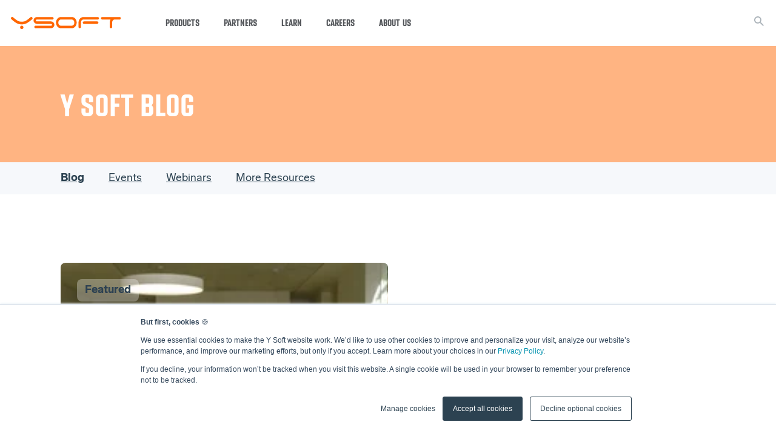

--- FILE ---
content_type: text/html; charset=UTF-8
request_url: https://www.ysoft.com/blog
body_size: 25794
content:
<!doctype html><html lang="en"><head>
    <meta charset="utf-8">
    <title>Blog | Y Soft</title>
    <link rel="shortcut icon" href="https://www.ysoft.com/hubfs/Y%20Soft%20favicon.ico">
    <meta name="description" content="Dive into the Y Soft blog for the latest tech insights and trends. Empower your knowledge, innovate, and lead. Explore cutting-edge solutions.">
    
    
    
      
    
    
    
    
    
    
    
<!--     <link rel="stylesheet" href="https://unpkg.com/aos@next/dist/aos.css" /> -->
    
    <meta name="viewport" content="width=device-width, initial-scale=1">

    
    <meta property="og:description" content="Dive into the Y Soft blog for the latest tech insights and trends. Empower your knowledge, innovate, and lead. Explore cutting-edge solutions.">
    <meta property="og:title" content="Blog | Y Soft">
    <meta name="twitter:description" content="Dive into the Y Soft blog for the latest tech insights and trends. Empower your knowledge, innovate, and lead. Explore cutting-edge solutions.">
    <meta name="twitter:title" content="Blog | Y Soft">

    

    
    <style>
a.cta_button{-moz-box-sizing:content-box !important;-webkit-box-sizing:content-box !important;box-sizing:content-box !important;vertical-align:middle}.hs-breadcrumb-menu{list-style-type:none;margin:0px 0px 0px 0px;padding:0px 0px 0px 0px}.hs-breadcrumb-menu-item{float:left;padding:10px 0px 10px 10px}.hs-breadcrumb-menu-divider:before{content:'›';padding-left:10px}.hs-featured-image-link{border:0}.hs-featured-image{float:right;margin:0 0 20px 20px;max-width:50%}@media (max-width: 568px){.hs-featured-image{float:none;margin:0;width:100%;max-width:100%}}.hs-screen-reader-text{clip:rect(1px, 1px, 1px, 1px);height:1px;overflow:hidden;position:absolute !important;width:1px}
</style>

<link rel="stylesheet" href="https://www.ysoft.com/hubfs/hub_generated/template_assets/1/100381434811/1761578909910/template_main.min.css">
<link rel="stylesheet" href="https://www.ysoft.com/hubfs/hub_generated/template_assets/1/100381434812/1761578906160/template_blog.min.css">
<link rel="stylesheet" href="https://www.ysoft.com/hubfs/hub_generated/template_assets/1/100381041911/1761578914007/template_theme-overrides.min.css">
<link rel="stylesheet" href="https://www.ysoft.com/hubfs/hub_generated/template_assets/1/100381396697/1761578908150/template_slick.min.css">
<link rel="stylesheet" href="https://www.ysoft.com/hubfs/hub_generated/template_assets/1/100381396711/1761578909549/template_fancybox.min.css">
<link rel="stylesheet" href="https://www.ysoft.com/hubfs/hub_generated/module_assets/1/223599805677/1744335422730/module_Back_to_top.min.css">
<link rel="stylesheet" href="https://www.ysoft.com/hubfs/hub_generated/module_assets/1/100381419460/1744334932249/module_ysoft-navigation.min.css">
<link rel="stylesheet" href="https://www.ysoft.com/hubfs/hub_generated/module_assets/1/100381396923/1744334899599/module_header-search-input.min.css">
<link rel="stylesheet" href="https://www.ysoft.com/hubfs/hub_generated/module_assets/1/62730785747/1744334766126/module_small-hero.min.css">
<link rel="stylesheet" href="https://www.ysoft.com/hubfs/hub_generated/module_assets/1/100381526977/1744334967860/module_secondary-nav.min.css">
<link rel="stylesheet" href="https://www.ysoft.com/hubfs/hub_generated/module_assets/1/62729548785/1769005160375/module_blog-listings.min.css">
<link rel="stylesheet" href="https://www.ysoft.com/hubfs/hub_generated/module_assets/1/62731077590/1744334789143/module_latest-content.min.css">
<link rel="stylesheet" href="https://www.ysoft.com/hubfs/hub_generated/module_assets/1/62729559231/1744334751248/module_cta-banner.min.css">
<link rel="stylesheet" href="https://www.ysoft.com/hubfs/hub_generated/module_assets/1/100381419459/1744334931386/module_ysoft-footer.min.css">
<style>
  @font-face {
    font-family: "Lato";
    font-weight: 700;
    font-style: normal;
    font-display: swap;
    src: url("/_hcms/googlefonts/Lato/700.woff2") format("woff2"), url("/_hcms/googlefonts/Lato/700.woff") format("woff");
  }
  @font-face {
    font-family: "Lato";
    font-weight: 400;
    font-style: normal;
    font-display: swap;
    src: url("/_hcms/googlefonts/Lato/regular.woff2") format("woff2"), url("/_hcms/googlefonts/Lato/regular.woff") format("woff");
  }
  @font-face {
    font-family: "Lato";
    font-weight: 700;
    font-style: normal;
    font-display: swap;
    src: url("/_hcms/googlefonts/Lato/700.woff2") format("woff2"), url("/_hcms/googlefonts/Lato/700.woff") format("woff");
  }
</style>

<!-- Editor Styles -->
<style id="hs_editor_style" type="text/css">
.dnd_area-row-0-force-full-width-section > .row-fluid {
  max-width: none !important;
}
.dnd_area-row-1-force-full-width-section > .row-fluid {
  max-width: none !important;
}
.dnd_area-row-2-force-full-width-section > .row-fluid {
  max-width: none !important;
}
.dnd_area-row-3-force-full-width-section > .row-fluid {
  max-width: none !important;
}
.dnd_area-row-4-force-full-width-section > .row-fluid {
  max-width: none !important;
}
/* HubSpot Styles (default) */
.dnd_area-row-0-padding {
  padding-top: 0px !important;
  padding-bottom: 0px !important;
  padding-left: 0px !important;
  padding-right: 0px !important;
}
.dnd_area-row-1-padding {
  padding-top: 0px !important;
  padding-bottom: 0px !important;
}
.dnd_area-row-4-padding {
  padding-top: 0px !important;
  padding-bottom: 0px !important;
}
</style>
    <script src="https://www.ysoft.com/hubfs/hub_generated/template_assets/1/100381396708/1761578913646/template_jquery-3.6.0.min.js"></script>

    
<!--  Added by GoogleAnalytics integration -->
<script>
var _hsp = window._hsp = window._hsp || [];
_hsp.push(['addPrivacyConsentListener', function(consent) { if (consent.allowed || (consent.categories && consent.categories.analytics)) {
  (function(i,s,o,g,r,a,m){i['GoogleAnalyticsObject']=r;i[r]=i[r]||function(){
  (i[r].q=i[r].q||[]).push(arguments)},i[r].l=1*new Date();a=s.createElement(o),
  m=s.getElementsByTagName(o)[0];a.async=1;a.src=g;m.parentNode.insertBefore(a,m)
})(window,document,'script','//www.google-analytics.com/analytics.js','ga');
  ga('create','UA-113080-9','auto');
  ga('send','pageview');
}}]);
</script>

<!-- /Added by GoogleAnalytics integration -->

<!--  Added by GoogleAnalytics4 integration -->
<script>
var _hsp = window._hsp = window._hsp || [];
window.dataLayer = window.dataLayer || [];
function gtag(){dataLayer.push(arguments);}

var useGoogleConsentModeV2 = true;
var waitForUpdateMillis = 1000;


if (!window._hsGoogleConsentRunOnce) {
  window._hsGoogleConsentRunOnce = true;

  gtag('consent', 'default', {
    'ad_storage': 'denied',
    'analytics_storage': 'denied',
    'ad_user_data': 'denied',
    'ad_personalization': 'denied',
    'wait_for_update': waitForUpdateMillis
  });

  if (useGoogleConsentModeV2) {
    _hsp.push(['useGoogleConsentModeV2'])
  } else {
    _hsp.push(['addPrivacyConsentListener', function(consent){
      var hasAnalyticsConsent = consent && (consent.allowed || (consent.categories && consent.categories.analytics));
      var hasAdsConsent = consent && (consent.allowed || (consent.categories && consent.categories.advertisement));

      gtag('consent', 'update', {
        'ad_storage': hasAdsConsent ? 'granted' : 'denied',
        'analytics_storage': hasAnalyticsConsent ? 'granted' : 'denied',
        'ad_user_data': hasAdsConsent ? 'granted' : 'denied',
        'ad_personalization': hasAdsConsent ? 'granted' : 'denied'
      });
    }]);
  }
}

gtag('js', new Date());
gtag('set', 'developer_id.dZTQ1Zm', true);
gtag('config', 'G-337909366');
</script>
<script async src="https://www.googletagmanager.com/gtag/js?id=G-337909366"></script>

<!-- /Added by GoogleAnalytics4 integration -->

<!--  Added by GoogleTagManager integration -->
<script>
var _hsp = window._hsp = window._hsp || [];
window.dataLayer = window.dataLayer || [];
function gtag(){dataLayer.push(arguments);}

var useGoogleConsentModeV2 = true;
var waitForUpdateMillis = 1000;



var hsLoadGtm = function loadGtm() {
    if(window._hsGtmLoadOnce) {
      return;
    }

    if (useGoogleConsentModeV2) {

      gtag('set','developer_id.dZTQ1Zm',true);

      gtag('consent', 'default', {
      'ad_storage': 'denied',
      'analytics_storage': 'denied',
      'ad_user_data': 'denied',
      'ad_personalization': 'denied',
      'wait_for_update': waitForUpdateMillis
      });

      _hsp.push(['useGoogleConsentModeV2'])
    }

    (function(w,d,s,l,i){w[l]=w[l]||[];w[l].push({'gtm.start':
    new Date().getTime(),event:'gtm.js'});var f=d.getElementsByTagName(s)[0],
    j=d.createElement(s),dl=l!='dataLayer'?'&l='+l:'';j.async=true;j.src=
    'https://www.googletagmanager.com/gtm.js?id='+i+dl;f.parentNode.insertBefore(j,f);
    })(window,document,'script','dataLayer','GTM-5M2BW2J');

    window._hsGtmLoadOnce = true;
};

_hsp.push(['addPrivacyConsentListener', function(consent){
  if(consent.allowed || (consent.categories && consent.categories.analytics)){
    hsLoadGtm();
  }
}]);

</script>

<!-- /Added by GoogleTagManager integration -->


<!-- Google Tag Manager -->
<script>(function(w,d,s,l,i){w[l]=w[l]||[];w[l].push({'gtm.start':
new Date().getTime(),event:'gtm.js'});var f=d.getElementsByTagName(s)[0],
j=d.createElement(s),dl=l!='dataLayer'?'&l='+l:'';j.async=true;j.src=
'https://www.googletagmanager.com/gtm.js?id='+i+dl;f.parentNode.insertBefore(j,f);
})(window,document,'script','dataLayer','GTM-5M2BW2J');</script>
<!-- End Google Tag Manager -->

<!-- Hotjar Tracking Code for SAFEQ -->
<script>
    (function(h,o,t,j,a,r){
        h.hj=h.hj||function(){(h.hj.q=h.hj.q||[]).push(arguments)};
        h._hjSettings={hjid:3475540,hjsv:6};
        a=o.getElementsByTagName('head')[0];
        r=o.createElement('script');r.async=1;
        r.src=t+h._hjSettings.hjid+j+h._hjSettings.hjsv;
        a.appendChild(r);
    })(window,document,'https://static.hotjar.com/c/hotjar-','.js?sv=');
</script>

<!-- Start of HubSpot Embed Code -->
<script type="text/javascript" id="hs-script-loader" async defer src="//js-eu1.hs-scripts.com/25268869.js"></script>
<!-- End of HubSpot Embed Code -->
<meta property="og:url" content="https://www.ysoft.com/blog">
<meta property="og:type" content="blog">
<meta name="twitter:card" content="summary">
<link rel="alternate" type="application/rss+xml" href="https://www.ysoft.com/blog/rss.xml">
<meta name="twitter:domain" content="www.ysoft.com">
<script src="//platform.linkedin.com/in.js" type="text/javascript">
    lang: en_US
</script>

<meta http-equiv="content-language" content="en">





<meta name="robots" content="noindex">
  <meta name="generator" content="HubSpot"></head>
  <body class="ysoft-main">
<!--  Added by GoogleTagManager integration -->
<noscript><iframe src="https://www.googletagmanager.com/ns.html?id=GTM-5M2BW2J" height="0" width="0" style="display:none;visibility:hidden"></iframe></noscript>

<!-- /Added by GoogleTagManager integration -->

    <div class="body-wrapper   hs-content-id-95671551720 hs-blog-listing hs-blog-id-95671551719">
      
        <div data-global-resource-path="Y SOFT MAIN - theme/templates/partials/header-ysoft.html"><!-- Search -->



           
         

<div class="ysoft-header">
  <div class="ysoft-header__container eop-header">

    <div class="ysoft-header--logo">
      <a href="/" style="border-width:0px;border:0px;">
        <svg class="microsite-logo" width="181" height="20" viewbox="0 0 181 20" fill="none" xmlns="http://www.w3.org/2000/svg">
<g clip-path="url(#clip0_2531_2804)">
<path class="y" d="M33.5729 0.000162926C33.0107 0.0246841 32.4748 0.245248 32.0581 0.623588C30.146 2.30838 28.5314 3.6351 27.2536 4.58183C26.1755 5.40246 25.0208 6.11721 23.8055 6.71616C22.9085 7.15837 21.9448 7.44952 20.953 7.57788C19.9402 7.69247 18.9215 7.74559 17.9022 7.73695C16.8624 7.74309 15.8232 7.68351 14.7909 7.55856C13.7792 7.41564 12.7962 7.11463 11.8779 6.66657C10.6561 6.0735 9.49706 5.35911 8.41818 4.53417C7.12045 3.58293 5.53548 2.27618 3.633 0.621012C3.41414 0.449524 3.17877 0.300232 2.93036 0.17534C2.68069 0.0563831 2.407 -0.00355436 2.13047 0.000162926C1.56632 0.000161276 1.02521 0.223913 0.625818 0.62234C0.226425 1.02077 0.00136431 1.56134 0 2.12548C0.00348098 2.45494 0.088443 2.77841 0.247309 3.06706C0.399149 3.35171 0.600686 3.6069 0.842398 3.82058C2.74423 5.47961 4.40842 6.8572 5.85428 7.9424C7.14615 8.91612 8.51444 9.78409 9.94583 10.5379C11.1428 11.1615 12.4196 11.6183 13.7405 11.8955C15.1122 12.1547 16.5057 12.2807 17.9016 12.2716C19.2429 12.2773 20.5812 12.1431 21.8946 11.871C23.2197 11.5774 24.5039 11.1233 25.7189 10.5185C27.1732 9.77928 28.5618 8.91745 29.8697 7.9424C31.3362 6.85785 32.9907 5.48026 34.8629 3.82058C35.1045 3.6045 35.3086 3.34987 35.467 3.06706C35.6261 2.77847 35.7113 2.45499 35.715 2.12548C35.709 1.56075 35.4809 1.02108 35.08 0.6233C34.6791 0.225524 34.1377 0.00165594 33.5729 0.000162926Z M17.9015 14.4956C17.5383 14.4887 17.1775 14.5549 16.8404 14.69C16.5034 14.8252 16.1968 15.0267 15.9391 15.2826C15.6792 15.538 15.4741 15.8437 15.3363 16.181C15.1984 16.5182 15.1307 16.88 15.1373 17.2443C15.1299 17.6074 15.1972 17.9681 15.3352 18.3041C15.4731 18.64 15.6787 18.944 15.9391 19.1971C16.1946 19.457 16.5004 19.6622 16.8377 19.8001C17.1751 19.9381 17.537 20.0059 17.9015 19.9995C18.2644 20.0067 18.6249 19.9392 18.9606 19.8012C19.2963 19.6631 19.6 19.4575 19.8529 19.1971C20.1138 18.9448 20.3191 18.6408 20.4555 18.3045C20.5919 17.9682 20.6565 17.6071 20.6451 17.2443C20.6557 16.8804 20.5908 16.5182 20.4544 16.1805C20.3181 15.8429 20.1133 15.5372 19.8529 15.2826C19.5978 15.0262 19.2933 14.8243 18.9579 14.689C18.6225 14.5537 18.2631 14.4879 17.9015 14.4956Z" fill="#FF6600" />
<path class="rest" d="M70.0296 8.99218C69.5097 8.46577 68.8891 8.04938 68.2049 7.76779C67.5207 7.4862 66.7868 7.34517 66.0469 7.35311H42.8552C42.6475 7.35365 42.4418 7.31313 42.2498 7.23389C42.0578 7.15464 41.8834 7.03822 41.7365 6.89133C41.5865 6.75224 41.4667 6.58365 41.3849 6.39615C41.303 6.20864 41.2607 6.00624 41.2606 5.80163C41.2547 5.59331 41.2942 5.38621 41.3764 5.19469C41.4586 5.00318 41.5815 4.83185 41.7365 4.6926C42.0375 4.40409 42.439 4.24402 42.8559 4.24628H68.3951C68.6617 4.25153 68.9267 4.20239 69.1737 4.10184C69.4208 4.0013 69.6447 3.85147 69.8319 3.6615C70.0169 3.47323 70.1628 3.2503 70.2614 3.0055C70.36 2.7607 70.4092 2.49885 70.4064 2.23496C70.4111 1.69915 70.2047 1.18301 69.8319 0.798119C69.6431 0.610636 69.4188 0.462781 69.172 0.363242C68.9253 0.263702 68.6611 0.214487 68.3951 0.218487H42.9447C42.1927 0.212314 41.4474 0.360719 40.755 0.654499C40.1014 0.942148 39.5068 1.34854 39.0013 1.85305C38.4885 2.35712 38.0809 2.95804 37.8021 3.62092C37.508 4.30989 37.3564 5.05124 37.3564 5.80034C37.3564 6.54944 37.508 7.29079 37.8021 7.97975C38.0796 8.64178 38.4875 9.24124 39.0013 9.74248C39.5031 10.2503 40.0987 10.6558 40.755 10.9365C41.4442 11.2421 42.191 11.3959 42.9447 11.3873H66.206C66.4107 11.3839 66.614 11.4225 66.8031 11.501C66.9922 11.5794 67.1632 11.696 67.3054 11.8433C67.4562 11.9908 67.5753 12.1675 67.6555 12.3626C67.7357 12.5578 67.7752 12.7672 67.7717 12.9781C67.7729 13.1805 67.7321 13.381 67.6519 13.5668C67.5716 13.7526 67.4536 13.9197 67.3054 14.0575C67.0083 14.3383 66.6148 14.4944 66.206 14.4935H40.6269C40.3621 14.4935 40.1 14.5457 39.8554 14.647C39.6109 14.7483 39.3886 14.8968 39.2015 15.0839C39.0143 15.2711 38.8658 15.4934 38.7645 15.7379C38.6632 15.9825 38.611 16.2446 38.611 16.5093C38.611 16.7741 38.6632 17.0362 38.7645 17.2808C38.8658 17.5253 39.0143 17.7476 39.2015 17.9348C39.3886 18.1219 39.6109 18.2704 39.8554 18.3717C40.1 18.473 40.3621 18.5252 40.6269 18.5252H66.0476C66.8073 18.5277 67.5606 18.3852 68.2669 18.1053C68.9259 17.8349 69.5251 17.4372 70.0303 16.9351C70.5364 16.4255 70.9427 15.8256 71.2282 15.1665C71.5244 14.4746 71.6763 13.7295 71.6745 12.9768C71.6746 12.2212 71.5228 11.4733 71.2282 10.7774C70.9528 10.107 70.5455 9.49878 70.0303 8.98896L70.0296 8.99218Z M106.536 3.32598C105.918 2.46463 105.141 1.72928 104.247 1.15944C103.329 0.577262 102.273 0.252082 101.186 0.217864H82.0586C80.9267 0.202536 79.8114 0.491702 78.8294 1.05511C77.8837 1.61201 77.0551 2.34739 76.3898 3.22036C75.7206 4.1053 75.205 5.09658 74.8648 6.15265C74.1715 8.2164 74.1648 10.4491 74.8454 12.517C75.1707 13.5536 75.6588 14.5319 76.2913 15.4152C76.91 16.2737 77.6863 17.0068 78.5789 17.5753C79.4968 18.1584 80.5533 18.4867 81.64 18.5265H100.76C101.894 18.5442 103.011 18.2511 103.99 17.6789C104.938 17.1283 105.766 16.3942 106.427 15.5195C107.107 14.6341 107.627 13.6365 107.963 12.5717C108.299 11.5352 108.469 10.4521 108.467 9.36252C108.474 8.29238 108.307 7.22823 107.972 6.2119C107.652 5.17832 107.167 4.20331 106.536 3.32469V3.32598ZM104.396 11.0222C104.271 11.6177 104.033 12.1834 103.692 12.6877C103.306 13.2193 102.805 13.6573 102.227 13.9693C101.505 14.3418 100.7 14.5227 99.8881 14.4948H82.939C82.1177 14.5271 81.3021 14.3461 80.5716 13.9693C80.0061 13.6541 79.5184 13.2161 79.1444 12.6877C78.7969 12.1861 78.5542 11.6197 78.4308 11.0222C78.3111 10.4769 78.2449 9.92129 78.2331 9.36316C78.2461 8.8047 78.3123 8.24875 78.4308 7.70284C78.5575 7.11015 78.8 6.54832 79.1444 6.0496C79.5174 5.5227 80.0052 5.08734 80.5709 4.77634C81.2994 4.39377 82.1163 4.2109 82.9384 4.2463H99.8881C100.701 4.21536 101.507 4.39812 102.227 4.77634C102.806 5.0839 103.307 5.51934 103.692 6.0496C104.03 6.55107 104.268 7.11213 104.396 7.70284C104.516 8.24822 104.579 8.80467 104.584 9.36316C104.581 9.9213 104.517 10.4774 104.396 11.0222Z M143.259 0.219104H119.225C118.093 0.204502 116.978 0.493619 115.996 1.05635C115.05 1.61104 114.222 2.3468 113.56 3.2216C112.893 4.10676 112.381 5.09784 112.044 6.15324C111.702 7.18921 111.525 8.27231 111.519 9.36311V16.5119C111.515 16.7774 111.564 17.041 111.665 17.2868C111.765 17.5326 111.914 17.7556 112.103 17.9423C112.385 18.2231 112.745 18.414 113.135 18.4909C113.526 18.5677 113.931 18.527 114.299 18.374C114.667 18.221 114.981 17.9624 115.202 17.631C115.423 17.2996 115.54 16.9102 115.54 16.5119V9.07587C115.57 8.53624 115.65 8.00051 115.778 7.47545C115.905 6.9106 116.137 6.37468 116.462 5.89563C116.819 5.39253 117.296 4.98565 117.848 4.71125C118.554 4.37007 119.334 4.21025 120.117 4.24625H143.259C143.524 4.25158 143.787 4.20242 144.033 4.10183C144.278 4.00125 144.5 3.85137 144.685 3.66147C144.873 3.47505 145.022 3.25268 145.122 3.0076C145.223 2.76252 145.273 2.49975 145.269 2.23493C145.272 1.96865 145.222 1.70445 145.122 1.45776C145.022 1.21106 144.873 0.986812 144.685 0.798091C144.498 0.610944 144.276 0.463213 144.031 0.363649C143.786 0.264085 143.523 0.215358 143.259 0.219104Z M142.29 7.35237H120.574C120.174 7.35099 119.783 7.46842 119.451 7.68974C119.118 7.91105 118.859 8.22625 118.706 8.59526C118.553 8.96427 118.514 9.37042 118.592 9.76207C118.671 10.1537 118.864 10.5132 119.147 10.7947C119.332 10.9859 119.554 11.1372 119.799 11.2395C120.044 11.3417 120.308 11.3926 120.574 11.3892H142.29C142.556 11.3944 142.82 11.3443 143.065 11.2419C143.311 11.1396 143.532 10.9873 143.716 10.7947C143.907 10.6095 144.059 10.3877 144.162 10.1426C144.266 9.89748 144.32 9.63403 144.32 9.36788C144.32 9.10172 144.266 8.83827 144.162 8.59317C144.059 8.34806 143.907 8.12629 143.716 7.94102C143.532 7.74858 143.311 7.59675 143.065 7.49535C142.82 7.39395 142.555 7.34524 142.29 7.35237Z M180.87 3.59642C181.047 3.41764 181.185 3.20502 181.277 2.97137C181.369 2.73772 181.413 2.48786 181.406 2.23686C181.412 1.97071 181.365 1.70596 181.266 1.45873C181.167 1.21149 181.019 0.986935 180.831 0.798728C180.643 0.612432 180.42 0.465275 180.175 0.365779C179.93 0.266283 179.667 0.216426 179.403 0.219096H150.509C150.379 0.219202 150.25 0.231276 150.122 0.255162H150.108C149.988 0.27872 149.87 0.313654 149.756 0.359496L149.735 0.367868C149.623 0.415229 149.515 0.473015 149.413 0.540469L149.402 0.547554C149.294 0.620273 149.192 0.703078 149.1 0.794864C149.03 0.867554 148.966 0.944564 148.906 1.02543C148.642 1.37143 148.501 1.79623 148.507 2.23171C148.507 2.76549 148.719 3.27737 149.097 3.65487C149.474 4.03238 149.986 4.24462 150.52 4.24496H164.266C163.831 5.032 163.499 5.87188 163.279 6.74381C163.055 7.59718 162.941 8.47571 162.94 9.35795V16.5067C162.933 16.9785 163.098 17.4366 163.405 17.7948C163.448 17.8476 163.496 17.8989 163.547 17.9487C163.732 18.1393 163.954 18.2897 164.2 18.3905C164.446 18.4914 164.709 18.5405 164.975 18.5348C165.237 18.5395 165.498 18.4898 165.74 18.389C165.982 18.2881 166.201 18.1382 166.382 17.9487C166.575 17.7641 166.727 17.5418 166.829 17.2957C166.931 17.0495 166.982 16.7849 166.977 16.5183V9.37019C166.983 8.83531 167.043 8.30239 167.156 7.77942C167.265 7.19927 167.476 6.64316 167.78 6.13713C168.103 5.61906 168.541 5.18177 169.059 4.85872C169.685 4.4792 170.399 4.26922 171.131 4.24947H179.568C180.071 4.20497 180.539 3.97113 180.877 3.59513L180.87 3.59642Z" fill="#FF6600" />
</g>
<defs>
<clippath id="clip0_2531_2804">
<rect width="181" height="20" fill="white" />
</clippath>
</defs>
</svg>
        
      </a>
    </div>
    <div class="ysoft-nav">
  <ul class="ysoft-nav__main-menu">
    
    <li class="ysoft-nav__main-menu--link has-child">
        
        <p class="ysoft-nav__main-menu--link-text">Products</p>
      
        

        <div class="ysoft-nav__sub-menu">
            <ul class="ysoft-nav__sub-menu--group">
              
                <li class="ysoft-nav__sub-menu--link no-arrow with-icon color-ysoft">
                  
                  <a href="https://www.ysoft.com/safeq">
                    
                    <div class="subitem-icon">
                      <svg width="60" height="60" viewbox="0 0 60 60" fill="none" xmlns="http://www.w3.org/2000/svg"><g clip-path="url(#clip0_605_145)"><path d="M30 1.54C35.6289 1.54 41.1313 3.20915 45.8115 6.33637C50.4918 9.4636 54.1396 13.9084 56.2936 19.1088C58.4477 24.3092 59.0113 30.0316 57.9132 35.5523C56.815 41.073 54.1045 46.1441 50.1243 50.1243C46.1441 54.1045 41.073 56.815 35.5523 57.9132C30.0316 59.0113 24.3092 58.4477 19.1088 56.2936C13.9085 54.1395 9.46361 50.4917 6.33639 45.8115C3.20916 41.1313 1.54001 35.6289 1.54001 30C1.5506 22.4552 4.55245 15.2224 9.88744 9.88743C15.2224 4.55243 22.4552 1.55058 30 1.54ZM30 0C24.0666 0 18.2664 1.75947 13.3329 5.05591C8.39943 8.35235 4.55426 13.0377 2.28363 18.5195C0.0129986 24.0013 -0.581102 30.0333 0.576455 35.8527C1.73401 41.6721 4.59123 47.0176 8.78681 51.2132C12.9824 55.4088 18.3279 58.266 24.1473 59.4236C29.9667 60.5811 35.9987 59.987 41.4805 57.7164C46.9623 55.4458 51.6477 51.6006 54.9441 46.6671C58.2405 41.7336 60 35.9334 60 30C60 22.0435 56.8393 14.4129 51.2132 8.7868C45.5871 3.16071 37.9565 0 30 0Z" fill="#848484"></path><path d="M30.7722 23.091C30.9926 23.091 31.2079 23.0257 31.3911 22.9033C31.5743 22.7809 31.7171 22.6069 31.8014 22.4033C31.8857 22.1998 31.9078 21.9758 31.8648 21.7597C31.8218 21.5436 31.7157 21.3451 31.5599 21.1893C31.4042 21.0335 31.2056 20.9274 30.9895 20.8844C30.7734 20.8414 30.5495 20.8635 30.3459 20.9478C30.1423 21.0321 29.9684 21.1749 29.846 21.3581C29.7236 21.5413 29.6582 21.7567 29.6582 21.977C29.6576 22.1235 29.6859 22.2686 29.7417 22.4041C29.7974 22.5396 29.8794 22.6626 29.983 22.7662C30.0866 22.8698 30.2097 22.9518 30.3451 23.0076C30.4806 23.0633 30.6258 23.0917 30.7722 23.091Z" fill="#848484"></path><path d="M30.7722 26.257C30.9926 26.257 31.2079 26.1917 31.3911 26.0692C31.5743 25.9468 31.7171 25.7729 31.8014 25.5693C31.8857 25.3657 31.9078 25.1418 31.8648 24.9257C31.8218 24.7096 31.7157 24.5111 31.5599 24.3553C31.4042 24.1995 31.2056 24.0934 30.9895 24.0504C30.7734 24.0074 30.5495 24.0295 30.3459 24.1138C30.1423 24.1981 29.9684 24.3409 29.846 24.5241C29.7236 24.7073 29.6582 24.9227 29.6582 25.143C29.6576 25.2895 29.6859 25.4346 29.7417 25.5701C29.7974 25.7055 29.8794 25.8286 29.983 25.9322C30.0866 26.0358 30.2097 26.1178 30.3451 26.1735C30.4806 26.2293 30.6258 26.2577 30.7722 26.257Z" fill="#848484"></path><path d="M33.6306 23.091C33.851 23.091 34.0663 23.0257 34.2495 22.9033C34.4327 22.7809 34.5755 22.6069 34.6598 22.4033C34.7441 22.1998 34.7662 21.9758 34.7232 21.7597C34.6802 21.5436 34.5741 21.3451 34.4183 21.1893C34.2625 21.0335 34.064 20.9274 33.8479 20.8844C33.6318 20.8414 33.4079 20.8635 33.2043 20.9478C33.0007 21.0321 32.8268 21.1749 32.7044 21.3581C32.5819 21.5413 32.5166 21.7567 32.5166 21.977C32.516 22.1235 32.5443 22.2686 32.6001 22.4041C32.6558 22.5396 32.7378 22.6626 32.8414 22.7662C32.945 22.8698 33.0681 22.9518 33.2035 23.0076C33.339 23.0633 33.4841 23.0917 33.6306 23.091Z" fill="#848484"></path><path d="M33.6306 26.257C33.851 26.257 34.0663 26.1917 34.2495 26.0692C34.4327 25.9468 34.5755 25.7729 34.6598 25.5693C34.7441 25.3657 34.7662 25.1418 34.7232 24.9257C34.6802 24.7096 34.5741 24.5111 34.4183 24.3553C34.2625 24.1995 34.064 24.0934 33.8479 24.0504C33.6318 24.0074 33.4079 24.0295 33.2043 24.1138C33.0007 24.1981 32.8268 24.3409 32.7044 24.5241C32.5819 24.7073 32.5166 24.9227 32.5166 25.143C32.516 25.2895 32.5443 25.4346 32.6001 25.5701C32.6558 25.7055 32.7378 25.8286 32.8414 25.9322C32.945 26.0358 33.0681 26.1178 33.2035 26.1735C33.339 26.2293 33.4841 26.2577 33.6306 26.257Z" fill="#848484"></path><path d="M37.1164 25.156V22.216L43.7484 20.184L43.2844 18.668L37.1164 20.556V16.43H23.6344V14.047H31.5664V12.456H18.7354C18.3357 12.4559 17.94 12.5345 17.5707 12.6874C17.2015 12.8402 16.866 13.0644 16.5834 13.347C16.3008 13.6296 16.0766 13.9651 15.9238 14.3343C15.7709 14.7036 15.6923 15.0993 15.6924 15.499V43.534C15.6923 43.9336 15.7709 44.3294 15.9238 44.6987C16.0766 45.0679 16.3008 45.4034 16.5834 45.686C16.866 45.9686 17.2015 46.1927 17.5707 46.3456C17.94 46.4985 18.3357 46.5771 18.7354 46.577H19.6634V47.804C19.6642 48.3189 19.8684 48.8127 20.2316 49.1777C20.5947 49.5428 21.0875 49.7496 21.6024 49.753H24.0574C24.5738 49.7514 25.0686 49.5456 25.4338 49.1804C25.799 48.8152 26.0048 48.3204 26.0064 47.804V46.577H35.5264V47.804C35.5272 48.3189 35.7314 48.8127 36.0946 49.1777C36.4577 49.5428 36.9505 49.7496 37.4654 49.753H39.9204C40.4358 49.7511 40.9294 49.5449 41.293 49.1795C41.6565 48.8141 41.8602 48.3194 41.8594 47.804V46.577H41.9934C42.393 46.5771 42.7888 46.4985 43.1581 46.3456C43.5273 46.1927 43.8628 45.9686 44.1454 45.686C44.428 45.4034 44.6521 45.0679 44.805 44.6987C44.9579 44.3294 45.0365 43.9336 45.0364 43.534V25.156H37.1164ZM35.5384 35.456H17.2804V32.279H35.5374L35.5384 35.456ZM35.5384 37.044V40.221H17.2804V37.046L35.5384 37.044ZM18.7384 14.032H22.0494V18.003H35.5414V30.69H17.2804V15.499C17.2796 15.1119 17.4323 14.7404 17.7051 14.4657C17.9778 14.1911 18.3483 14.0358 18.7354 14.034L18.7384 14.032ZM24.4324 47.802C24.4313 47.8974 24.393 47.9886 24.3255 48.0561C24.258 48.1236 24.1668 48.162 24.0714 48.163H21.6164C21.521 48.162 21.4298 48.1236 21.3623 48.0561C21.2948 47.9886 21.2564 47.8974 21.2554 47.802V46.575H24.4324V47.802ZM26.0104 44.986H18.7384C18.5474 44.9861 18.3583 44.9486 18.1818 44.8756C18.0053 44.8026 17.845 44.6955 17.71 44.5604C17.5749 44.4254 17.4678 44.265 17.3948 44.0886C17.3218 43.9121 17.2842 43.723 17.2844 43.532V41.809H35.5414V44.986H26.0104ZM40.2964 47.802C40.2953 47.8974 40.257 47.9886 40.1895 48.0561C40.122 48.1236 40.0308 48.162 39.9354 48.163H37.4804C37.385 48.162 37.2937 48.1236 37.2263 48.0561C37.1588 47.9886 37.1204 47.8974 37.1194 47.802V46.575H40.2924L40.2964 47.802ZM43.4734 43.532C43.4735 43.723 43.436 43.9121 43.363 44.0886C43.29 44.265 43.1828 44.4254 43.0478 44.5604C42.9128 44.6955 42.7524 44.8026 42.576 44.8756C42.3995 44.9486 42.2104 44.9861 42.0194 44.986H37.1194V26.732H43.4634V43.532H43.4734Z" fill="#848484"></path><path d="M28.3891 20.388H19.6631V26.732H28.3891V20.388ZM26.8011 25.153H21.2411V21.976H26.8011V25.153Z" fill="#848484"></path></g><defs><clippath id="clip0_605_145"><rect width="60" height="60" fill="white"></rect></clippath></defs></svg>
                    </div>
                    
                    <div class="subitem-text">
                      Safeq
                      <span>Printing and scanning platform</span>
                    </div>
                  </a>

                </li>
              
                <li class="ysoft-nav__sub-menu--link no-arrow with-icon color-ysoft">
                  
                  <a href="https://www.ysoft.com/hardware">
                    
                    <div class="subitem-icon">
                      <svg width="60" height="61" viewbox="0 0 60 61" fill="none" xmlns="http://www.w3.org/2000/svg"><g clip-path="url(#clip0_25_1905)"><path d="M30 2.04C35.6289 2.04 41.1313 3.70915 45.8115 6.83637C50.4918 9.9636 54.1396 14.4084 56.2936 19.6088C58.4477 24.8092 59.0113 30.5316 57.9132 36.0523C56.815 41.573 54.1045 46.6441 50.1243 50.6243C46.1441 54.6045 41.073 57.315 35.5523 58.4132C30.0316 59.5113 24.3092 58.9477 19.1088 56.7936C13.9085 54.6395 9.46361 50.9917 6.33639 46.3115C3.20916 41.6313 1.54001 36.1289 1.54001 30.5C1.5506 22.9552 4.55245 15.7224 9.88744 10.3874C15.2224 5.05243 22.4552 2.05058 30 2.04ZM30 0.5C24.0666 0.5 18.2664 2.25947 13.3329 5.55591C8.39943 8.85235 4.55426 13.5377 2.28363 19.0195C0.0129986 24.5013 -0.581102 30.5333 0.576455 36.3527C1.73401 42.1721 4.59123 47.5176 8.78681 51.7132C12.9824 55.9088 18.3279 58.766 24.1473 59.9236C29.9667 61.0811 35.9987 60.487 41.4805 58.2164C46.9623 55.9458 51.6477 52.1006 54.9441 47.1671C58.2405 42.2336 60 36.4334 60 30.5C60 22.5435 56.8393 14.9129 51.2132 9.2868C45.5871 3.66071 37.9565 0.5 30 0.5Z" fill="#848484"></path><path d="M36.5473 37.4561H23.4473C23.0379 37.4559 22.6453 37.2931 22.3559 37.0036C22.0664 36.7141 21.9036 36.3215 21.9033 35.9121V22.1431C21.9036 21.7337 22.0664 21.3411 22.3559 21.0516C22.6453 20.7621 23.0379 20.5994 23.4473 20.5991H36.5543C36.9637 20.5994 37.3563 20.7621 37.6458 21.0516C37.9353 21.3411 38.0981 21.7337 38.0983 22.1431V35.9121C38.0941 36.3215 37.9292 36.7129 37.639 37.0017C37.3488 37.2906 36.9567 37.4538 36.5473 37.4561ZM23.4473 22.1431V35.9121H36.5543V22.1431H23.4473Z" fill="#848484"></path><path d="M27.3314 28.7992C27.2305 28.7993 27.1305 28.7794 27.0373 28.7405C26.9442 28.7017 26.8597 28.6446 26.7887 28.5728C26.7178 28.5009 26.6619 28.4157 26.6243 28.322C26.5866 28.2284 26.568 28.1281 26.5694 28.0272V21.3682C26.5694 21.1634 26.6508 20.9671 26.7956 20.8223C26.9403 20.6775 27.1367 20.5962 27.3414 20.5962H32.6694C32.8742 20.5962 33.0705 20.6775 33.2153 20.8223C33.3601 20.9671 33.4414 21.1634 33.4414 21.3682V28.0272C33.4428 28.1698 33.4043 28.3099 33.3303 28.4318C33.2564 28.5538 33.1498 28.6526 33.0227 28.7172C32.8956 28.7819 32.753 28.8098 32.6109 28.7977C32.4688 28.7857 32.3329 28.7343 32.2184 28.6492L29.9994 26.9992L27.7934 28.6542C27.6576 28.7481 27.4966 28.7987 27.3314 28.7992ZM28.1034 22.1402V26.4822L29.5374 25.4092C29.6714 25.3114 29.833 25.2587 29.9989 25.2587C30.1648 25.2587 30.3264 25.3114 30.4604 25.4092L31.8944 26.4822V22.1402H28.1034Z" fill="#848484"></path><path d="M27.3326 32.6922H24.6656C24.4608 32.6922 24.2645 32.6109 24.1197 32.4661C23.9749 32.3213 23.8936 32.1249 23.8936 31.9202C23.8936 31.7154 23.9749 31.5191 24.1197 31.3743C24.2645 31.2296 24.4608 31.1482 24.6656 31.1482H27.3326C27.5373 31.1482 27.7337 31.2296 27.8784 31.3743C28.0232 31.5191 28.1046 31.7154 28.1046 31.9202C28.1046 32.1249 28.0232 32.3213 27.8784 32.4661C27.7337 32.6109 27.5373 32.6922 27.3326 32.6922Z" fill="#848484"></path><path d="M30.6617 34.688H24.6617C24.4569 34.688 24.2605 34.6067 24.1158 34.4619C23.971 34.3171 23.8896 34.1208 23.8896 33.916C23.8896 33.7113 23.971 33.5149 24.1158 33.3701C24.2605 33.2254 24.4569 33.144 24.6617 33.144H30.6617C30.8664 33.144 31.0628 33.2254 31.2075 33.3701C31.3523 33.5149 31.4337 33.7113 31.4337 33.916C31.4337 34.1208 31.3523 34.3171 31.2075 34.4619C31.0628 34.6067 30.8664 34.688 30.6617 34.688Z" fill="#848484"></path><path d="M45.744 23.0461L44.621 22.4341C44.6729 22.0721 44.6997 21.7069 44.701 21.3411C44.7008 20.9853 44.6741 20.63 44.621 20.2781L45.734 19.6361C46.086 19.4297 46.3425 19.0929 46.4477 18.6986C46.5529 18.3043 46.4984 17.8845 46.296 17.5301L45.143 15.5241C45.0424 15.3482 44.9081 15.1938 44.7477 15.0698C44.5874 14.9458 44.4042 14.8546 44.2086 14.8015C44.013 14.7484 43.8088 14.7343 43.6078 14.7602C43.4068 14.786 43.2128 14.8513 43.037 14.9521L41.894 15.5741C41.3385 15.1413 40.7239 14.7901 40.069 14.5311V13.2471C40.0687 12.8377 39.906 12.4451 39.6165 12.1556C39.327 11.8661 38.9344 11.7034 38.525 11.7031H36.209C35.7996 11.7034 35.407 11.8661 35.1175 12.1556C34.828 12.4451 34.6653 12.8377 34.665 13.2471L34.635 14.5411C33.9826 14.8032 33.3713 15.1578 32.82 15.5941L31.697 14.9521C31.5212 14.8513 31.3272 14.786 31.1262 14.7602C30.9252 14.7343 30.721 14.7484 30.5254 14.8015C30.3298 14.8546 30.1466 14.9458 29.9863 15.0698C29.826 15.1938 29.6916 15.3482 29.591 15.5241L28.428 17.5301C28.2261 17.8846 28.1719 18.3043 28.2771 18.6984C28.3823 19.0925 28.6384 19.4294 28.99 19.6361L30.113 20.2481C30.0693 20.564 30.046 20.8823 30.043 21.2011H31.587C31.597 20.9501 31.607 20.7101 31.637 20.4691C31.6784 20.1676 31.629 19.8606 31.495 19.5874C31.3611 19.3141 31.1487 19.087 30.885 18.9351L29.772 18.2931L30.925 16.2771L32.048 16.9191C32.3197 17.0722 32.631 17.1407 32.9419 17.1157C33.2528 17.0908 33.5492 16.9736 33.793 16.7791C34.226 16.4439 34.7014 16.1675 35.207 15.9571C35.4967 15.8444 35.746 15.6476 35.923 15.3921C36.1 15.1366 36.1964 14.8339 36.2 14.5231V13.2391H38.516V14.5231C38.5182 14.8343 38.6142 15.1375 38.7913 15.3933C38.9684 15.6491 39.2185 15.8456 39.509 15.9571C40.0176 16.1614 40.4939 16.4382 40.923 16.7791C41.1659 16.9756 41.4625 17.0941 41.7739 17.1191C42.0852 17.144 42.3969 17.0743 42.668 16.9191L43.791 16.2771L44.954 18.2831L43.841 18.9251C43.5773 19.077 43.3649 19.3041 43.2309 19.5774C43.097 19.8506 43.0476 20.1576 43.089 20.4591C43.1693 21.0313 43.1693 21.6119 43.089 22.1841C43.0476 22.4856 43.097 22.7926 43.2309 23.0659C43.3649 23.3391 43.5773 23.5662 43.841 23.7181L44.954 24.3601L43.791 26.3761L42.668 25.7341C42.3963 25.581 42.085 25.5126 41.7741 25.5375C41.4632 25.5625 41.1669 25.6797 40.923 25.8741C40.49 26.2093 40.0145 26.4857 39.509 26.6961C39.2193 26.8088 38.97 27.0056 38.793 27.2611C38.6161 27.5167 38.5196 27.8193 38.516 28.1301V29.4141H37.359V30.9581H38.512C38.9214 30.9579 39.314 30.7951 39.6035 30.5056C39.893 30.2161 40.0557 29.8235 40.056 29.4141L40.086 28.1201C40.7384 27.8581 41.3497 27.5034 41.901 27.0671L43.024 27.7091C43.3782 27.9123 43.7983 27.9673 44.1928 27.862C44.5873 27.7567 44.9242 27.4998 45.13 27.1471L46.293 25.1311C46.3972 24.9588 46.4657 24.7673 46.4943 24.568C46.523 24.3687 46.5112 24.1656 46.4597 23.971C46.4082 23.7763 46.318 23.594 46.1945 23.435C46.071 23.2759 45.9168 23.1433 45.741 23.0451L45.744 23.0461Z" fill="#848484"></path><path d="M37.3801 17.49C36.3827 17.4918 35.4249 17.8805 34.7084 18.5744C33.992 19.2683 33.5727 20.2132 33.5391 21.21H35.0831C35.1119 20.7604 35.2717 20.329 35.5428 19.9691C35.8138 19.6092 36.1842 19.3364 36.6083 19.1844C37.0324 19.0324 37.4918 19.0078 37.9297 19.1136C38.3677 19.2195 38.7651 19.4511 39.073 19.7801C39.3809 20.109 39.5859 20.5208 39.6626 20.9648C39.7393 21.4087 39.6845 21.8655 39.5049 22.2787C39.3252 22.6918 39.0286 23.0435 38.6516 23.2901C38.2746 23.5368 37.8336 23.6678 37.3831 23.667V25.201C38.4058 25.201 39.3865 24.7948 40.1097 24.0716C40.8328 23.3485 41.2391 22.3677 41.2391 21.345C41.2391 20.3223 40.8328 19.3415 40.1097 18.6184C39.3865 17.8953 38.4058 17.489 37.3831 17.489L37.3801 17.49Z" fill="#848484"></path><path d="M44.6605 43.6341H15.3385C14.8315 43.6341 14.3294 43.5342 13.861 43.3402C13.3926 43.1462 12.9669 42.8618 12.6084 42.5033C12.2499 42.1447 11.9655 41.7191 11.7714 41.2507C11.5774 40.7822 11.4775 40.2802 11.4775 39.7731C11.4775 39.2661 11.5774 38.764 11.7714 38.2956C11.9655 37.8272 12.2499 37.4015 12.6084 37.043C12.9669 36.6844 13.3926 36.4001 13.861 36.206C14.3294 36.012 14.8315 35.9121 15.3385 35.9121H44.6505C45.6745 35.9108 46.6571 36.3163 47.3821 37.0395C48.1072 37.7626 48.5152 38.7441 48.5165 39.7681C48.5179 40.7921 48.1123 41.7747 47.3892 42.4997C46.6661 43.2247 45.6845 43.6328 44.6605 43.6341ZM15.3385 37.4571C14.7242 37.4571 14.135 37.7012 13.7005 38.1356C13.2661 38.5701 13.022 39.1593 13.022 39.7736C13.022 40.388 13.2661 40.9772 13.7005 41.4116C14.135 41.8461 14.7242 42.0901 15.3385 42.0901H44.6505C45.2649 42.0901 45.8541 41.8461 46.2885 41.4116C46.723 40.9772 46.967 40.388 46.967 39.7736C46.967 39.1593 46.723 38.5701 46.2885 38.1356C45.8541 37.7012 45.2649 37.4571 44.6505 37.4571H15.3385Z" fill="#848484"></path><path d="M18.7874 41.256C19.6236 41.256 20.3014 40.5782 20.3014 39.742C20.3014 38.9059 19.6236 38.228 18.7874 38.228C17.9513 38.228 17.2734 38.9059 17.2734 39.742C17.2734 40.5782 17.9513 41.256 18.7874 41.256Z" fill="#848484"></path><path d="M24.3939 41.256C25.23 41.256 25.9079 40.5782 25.9079 39.742C25.9079 38.9059 25.23 38.228 24.3939 38.228C23.5577 38.228 22.8799 38.9059 22.8799 39.742C22.8799 40.5782 23.5577 41.256 24.3939 41.256Z" fill="#848484"></path><path d="M29.9994 41.256C30.8355 41.256 31.5134 40.5782 31.5134 39.742C31.5134 38.9059 30.8355 38.228 29.9994 38.228C29.1632 38.228 28.4854 38.9059 28.4854 39.742C28.4854 40.5782 29.1632 41.256 29.9994 41.256Z" fill="#848484"></path><path d="M35.6048 41.256C36.441 41.256 37.1188 40.5782 37.1188 39.742C37.1188 38.9059 36.441 38.228 35.6048 38.228C34.7687 38.228 34.0908 38.9059 34.0908 39.742C34.0908 40.5782 34.7687 41.256 35.6048 41.256Z" fill="#848484"></path><path d="M41.2103 41.256C42.0464 41.256 42.7243 40.5782 42.7243 39.742C42.7243 38.9059 42.0464 38.228 41.2103 38.228C40.3741 38.228 39.6963 38.9059 39.6963 39.742C39.6963 40.5782 40.3741 41.256 41.2103 41.256Z" fill="#848484"></path></g><defs><clippath id="clip0_25_1905"><rect width="60" height="60" fill="white" transform="translate(0 0.5)"></rect></clippath></defs></svg>
                    </div>
                    
                    <div class="subitem-text">
                      Hardware
                      <span>Card readers, edge devices, and manufacturing</span>
                    </div>
                  </a>

                </li>
              
                <li class="ysoft-nav__sub-menu--link no-arrow with-icon color-clerbo">
                  
                  <a href="https://www.ysoft.com/clerbo">
                    
                    <div class="subitem-icon">
                      <svg width="60" height="60" viewbox="0 0 60 60" fill="none" xmlns="http://www.w3.org/2000/svg"><g clip-path="url(#clip0_605_176)"><path d="M30 1.54C35.6289 1.54 41.1313 3.20915 45.8115 6.33637C50.4918 9.4636 54.1396 13.9084 56.2936 19.1088C58.4477 24.3092 59.0113 30.0316 57.9132 35.5523C56.815 41.073 54.1045 46.1441 50.1243 50.1243C46.1441 54.1045 41.073 56.815 35.5523 57.9132C30.0316 59.0113 24.3092 58.4477 19.1088 56.2936C13.9085 54.1395 9.46361 50.4917 6.33639 45.8115C3.20916 41.1313 1.54001 35.6289 1.54001 30C1.5506 22.4552 4.55245 15.2224 9.88744 9.88743C15.2224 4.55243 22.4552 1.55058 30 1.54ZM30 0C24.0666 0 18.2664 1.75947 13.3329 5.05591C8.39943 8.35235 4.55426 13.0377 2.28363 18.5195C0.0129986 24.0013 -0.581102 30.0333 0.576455 35.8527C1.73401 41.6721 4.59123 47.0176 8.78681 51.2132C12.9824 55.4088 18.3279 58.266 24.1473 59.4236C29.9667 60.5811 35.9987 59.987 41.4805 57.7164C46.9623 55.4458 51.6477 51.6006 54.9441 46.6671C58.2405 41.7336 60 35.9334 60 30C60 22.0435 56.8393 14.4129 51.2132 8.7868C45.5871 3.16071 37.9565 0 30 0Z" fill="#848484"></path><path d="M39.7759 44.22L38.6869 43.131L36.0599 45.768L34.7919 44.5L33.7129 45.589L36.0599 47.936L39.7759 44.22Z" fill="#848484"></path><path d="M29.8292 29.159C30.811 29.159 31.7707 28.8679 32.5871 28.3224C33.4034 27.777 34.0397 27.0017 34.4154 26.0946C34.7911 25.1876 34.8894 24.1895 34.6978 23.2266C34.5063 22.2637 34.0335 21.3792 33.3393 20.6849C32.6451 19.9907 31.7606 19.5179 30.7977 19.3264C29.8347 19.1349 28.8366 19.2331 27.9296 19.6089C27.0225 19.9846 26.2473 20.6208 25.7018 21.4372C25.1564 22.2535 24.8652 23.2132 24.8652 24.195C24.8668 25.5111 25.3903 26.7727 26.3209 27.7033C27.2515 28.6339 28.5132 29.1574 29.8292 29.159ZM29.8292 20.77C30.5068 20.77 31.1692 20.9709 31.7326 21.3474C32.296 21.7238 32.7351 22.2589 32.9944 22.8849C33.2538 23.511 33.3216 24.1998 33.1894 24.8644C33.0572 25.529 32.7309 26.1394 32.2518 26.6185C31.7726 27.0977 31.1622 27.424 30.4976 27.5562C29.833 27.6884 29.1442 27.6205 28.5182 27.3612C27.8921 27.1019 27.3571 26.6628 26.9806 26.0994C26.6042 25.536 26.4032 24.8736 26.4032 24.196C26.4043 23.2876 26.7655 22.4167 27.4078 21.7743C28.05 21.1318 28.9208 20.7703 29.8292 20.769V20.77Z" fill="#848484"></path><path d="M22.9179 45.728V35.481C22.9187 34.5302 23.2968 33.6185 23.9691 32.9462C24.6414 32.2739 25.5531 31.8958 26.5039 31.895H33.1659C34.1167 31.8958 35.0284 32.2739 35.7007 32.9462C36.373 33.6185 36.7511 34.5302 36.7519 35.481V39.636C37.2715 39.6393 37.7884 39.7099 38.2899 39.846V35.471C38.2888 34.1124 37.7486 32.8097 36.7879 31.849C35.8272 30.8883 34.5245 30.3481 33.1659 30.347H26.5039C25.1452 30.3481 23.8425 30.8883 22.8818 31.849C21.9211 32.8097 21.3809 34.1124 21.3799 35.471V47.256H31.2979C31.1263 46.7599 31.0253 46.2422 30.9979 45.718L22.9179 45.728Z" fill="#848484"></path><path d="M38.2785 39.846C37.7782 39.7044 37.2605 39.6337 36.7405 39.636C35.2127 39.6381 33.7481 40.246 32.6678 41.3263C31.5875 42.4066 30.9797 43.8712 30.9775 45.399C30.9775 45.509 30.9875 45.619 30.9975 45.729C31.025 46.2532 31.1259 46.7709 31.2975 47.267C31.6197 48.2054 32.1789 49.0447 32.9208 49.7034C33.6628 50.3622 34.5623 50.8181 35.5323 51.0269C36.5022 51.2357 37.5097 51.1905 38.457 50.8954C39.4043 50.6004 40.2593 50.0656 40.9391 49.3429C41.6189 48.6202 42.1006 47.7342 42.3372 46.7706C42.5739 45.8071 42.5576 44.7987 42.2899 43.8433C42.0223 42.8879 41.5123 42.0179 40.8095 41.3175C40.1067 40.6172 39.2349 40.1103 38.2785 39.846ZM36.7405 49.614C35.6777 49.6132 34.6545 49.2109 33.8756 48.4877C33.0968 47.7645 32.62 46.7738 32.5405 45.714C32.5305 45.604 32.5205 45.494 32.5205 45.384C32.5227 44.2641 32.9685 43.1907 33.7603 42.3988C34.5522 41.6069 35.6256 41.1611 36.7455 41.159C37.2714 41.1626 37.7924 41.2608 38.2835 41.449C39.2007 41.8075 39.9637 42.4752 40.4409 43.3365C40.9182 44.1979 41.0795 45.1989 40.8971 46.1666C40.7147 47.1342 40.2001 48.0078 39.442 48.6363C38.684 49.2649 37.7302 49.6089 36.7455 49.609L36.7405 49.614Z" fill="#848484"></path><path d="M27.0628 16.989L27.5418 13.843L25.2148 11.666L28.3508 11.147L29.6989 8.261L31.1668 11.087L34.3228 11.477L32.0958 13.754L32.6958 16.88L29.8498 15.452L27.0628 16.989ZM27.6318 12.395L28.7318 13.424L28.5118 14.912L29.8298 14.183L31.1778 14.852L30.8978 13.374L31.9568 12.305L30.4688 12.115L29.7798 10.777L29.1408 12.135L27.6328 12.395H27.6318Z" fill="#848484"></path><path d="M37.4398 20.704L37.9188 17.558L35.5918 15.381L38.7378 14.862L40.0858 11.976L41.5538 14.802L44.7098 15.192L42.4728 17.459L43.0728 20.585L40.2268 19.157L37.4398 20.705V20.704ZM38.0088 16.11L39.1088 17.139L38.8888 18.627L40.2068 17.898L41.5548 18.567L41.2748 17.089L42.3338 16.02L40.8458 15.83L40.1568 14.492L39.5178 15.85L38.0098 16.11H38.0088Z" fill="#848484"></path><path d="M16.6761 20.704L17.1551 17.558L14.8281 15.381L17.9641 14.862L19.3121 11.976L20.7801 14.802L23.9361 15.192L21.7091 17.459L22.3091 20.585L19.4631 19.157L16.6761 20.704ZM17.2551 16.11L18.3551 17.139L18.1351 18.627L19.4531 17.898L20.8011 18.567L20.5211 17.089L21.5801 16.02L20.0921 15.83L19.4031 14.492L18.7641 15.85L17.2561 16.11H17.2551Z" fill="#848484"></path></g><defs><clippath id="clip0_605_176"><rect width="60" height="60" fill="white"></rect></clippath></defs></svg>
                    </div>
                    
                    <div class="subitem-text">
                      Clerbo
                      <span>Employee experience platform</span>
                    </div>
                  </a>

                </li>
              
                <li class="ysoft-nav__sub-menu--link no-arrow with-icon color-aiva">
                  
                  <a href="https://www.ysoft.com/aiva">
                    
                    <div class="subitem-icon">
                      <svg width="60" height="60" viewbox="0 0 60 60" fill="none" xmlns="http://www.w3.org/2000/svg">  <path d="M30,1.54c15.69,0,28.46,12.77,28.46,28.46s-12.77,28.46-28.46,28.46S1.54,45.69,1.54,30,14.31,1.54,30,1.54M30,0C13.43,0,0,13.43,0,30s13.43,30,30,30,30-13.43,30-30S46.57,0,30,0h0Z" fill="#848484"></path>    <path d="M33.96,49.28h-7.93l-2.2-5.53-2.66-1.54-5.89.86-3.96-6.87,3.69-4.67v-3.07l-3.69-4.67,3.96-6.87,5.89.86,2.66-1.54,2.2-5.53h7.93l2.2,5.53,2.66,1.54,5.89-.86,3.96,6.87-3.69,4.67v3.07l3.69,4.67-3.96,6.87-5.89-.86-2.66,1.54-2.2,5.53ZM27.08,47.75h5.84l2.01-5.06,3.59-2.07,5.39.79,2.92-5.06-3.37-4.27v-4.14l3.37-4.27-2.92-5.06-5.39.78-3.59-2.07-2.01-5.06h-5.84l-2.01,5.06-3.59,2.07-5.39-.78-2.92,5.06,3.37,4.27v4.14l-3.37,4.27,2.92,5.06,5.39-.79,3.59,2.07,2.01,5.06Z" fill="#848484"></path>   <path transform="translate(-8.85 47.05) rotate(-68.7)" d="M23.12 29.23h13.76v1.54H23.12Z" fill="#848484"></path>  <path d="M36.58 33.78L35.49 32.69L38.23 29.95L35.49 27.22L36.58 26.13L40.4 29.95L36.58 33.78z" fill="#848484"></path>  <path d="M23.42 33.78L19.6 29.95L23.42 26.13L24.51 27.22L21.77 29.95L24.51 32.69L23.42 33.78z" fill="#848484"></path>  <defs><rect width="60" height="60" fill="white"></rect></defs>    </svg>
                    </div>
                    
                    <div class="subitem-text">
                      AIVA
                      <span>Automation and continuous integration</span>
                    </div>
                  </a>

                </li>
              
                <li class="ysoft-nav__sub-menu--link no-arrow with-icon color-be3d">
                  
                  <a href="https://www.ysoft.com/be3d">
                    
                    <div class="subitem-icon">
                      <svg width="60" height="60" viewbox="0 0 60 60" fill="none" xmlns="http://www.w3.org/2000/svg"><g clip-path="url(#clip0_2744_2185)"><path d="M30 1.54C35.6289 1.54 41.1313 3.20915 45.8115 6.33637C50.4918 9.4636 54.1396 13.9084 56.2936 19.1088C58.4477 24.3092 59.0113 30.0316 57.9132 35.5523C56.815 41.073 54.1045 46.1441 50.1243 50.1243C46.1441 54.1045 41.073 56.815 35.5523 57.9132C30.0316 59.0113 24.3092 58.4477 19.1088 56.2936C13.9085 54.1395 9.46361 50.4917 6.33639 45.8115C3.20916 41.1313 1.54001 35.6289 1.54001 30C1.5506 22.4552 4.55245 15.2224 9.88744 9.88743C15.2224 4.55243 22.4552 1.55058 30 1.54ZM30 0C24.0666 0 18.2664 1.75947 13.3329 5.05591C8.39943 8.35235 4.55426 13.0377 2.28363 18.5195C0.0129986 24.0013 -0.581102 30.0333 0.576455 35.8527C1.73401 41.6721 4.59123 47.0176 8.78681 51.2132C12.9824 55.4088 18.3279 58.266 24.1473 59.4236C29.9667 60.5811 35.9987 59.987 41.4805 57.7164C46.9623 55.4458 51.6477 51.6006 54.9441 46.6671C58.2405 41.7336 60 35.9334 60 30C60 22.0435 56.8393 14.4129 51.2132 8.7868C45.5871 3.16071 37.9565 0 30 0Z" fill="#848484" /><path d="M16.9199 14.6201V44.6201H23.3599L24.6099 42.0701C24.6887 41.906 24.8121 41.7675 24.966 41.6702C25.1198 41.573 25.2979 41.5209 25.4799 41.5201H34.5099C34.6922 41.5196 34.8709 41.5711 35.025 41.6685C35.179 41.7659 35.3022 41.9052 35.3799 42.0701L36.6299 44.6201H43.0699V14.6201H16.9199ZM41.5499 16.1501V19.2301H33.0799V17.6901H26.9299V19.2301H18.4599V16.1501H41.5499ZM28.4599 20.7701V19.2301H31.5399V20.7701H28.4599ZM37.5999 43.0801L36.7699 41.3901C36.5644 40.966 36.2432 40.6085 35.8434 40.3591C35.4435 40.1096 34.9812 39.9782 34.5099 39.9801H25.4799C25.0086 39.9782 24.5464 40.1096 24.1465 40.3591C23.7466 40.6085 23.4254 40.966 23.2199 41.3901L22.3899 43.0801H18.4399V20.7701H26.9099V22.3101H29.2199V23.0801C29.2199 23.1812 29.2398 23.2814 29.2785 23.3748C29.3172 23.4682 29.3739 23.5531 29.4454 23.6246C29.517 23.6961 29.6018 23.7528 29.6953 23.7915C29.7887 23.8302 29.8888 23.8501 29.9899 23.8501C30.091 23.8501 30.1912 23.8302 30.2846 23.7915C30.378 23.7528 30.4629 23.6961 30.5344 23.6246C30.6059 23.5531 30.6626 23.4682 30.7013 23.3748C30.74 23.2814 30.7599 23.1812 30.7599 23.0801V22.3101H33.0699V20.7701H41.5399V43.0801H37.5999Z" fill="#848484" /><path d="M35.3604 29.8301C35.3437 29.7441 35.3097 29.6625 35.2603 29.5901C35.248 29.5787 35.2378 29.5652 35.2303 29.5501C35.1848 29.4896 35.1309 29.4357 35.0703 29.3901L35.0403 29.3601L32.7303 27.8201C32.5606 27.7061 32.3525 27.6641 32.1519 27.7035C31.9512 27.7429 31.7744 27.8604 31.6603 28.0301C31.5463 28.1999 31.5044 28.4079 31.5437 28.6086C31.5831 28.8093 31.7006 28.9861 31.8703 29.1001L33.2204 30.0001L29.5604 32.4401C29.5279 32.4639 29.4978 32.4907 29.4704 32.5201C29.459 32.5325 29.4454 32.5426 29.4303 32.5501C29.3693 32.6094 29.3216 32.681 29.2903 32.7601C29.2803 32.7801 29.2803 32.8001 29.2703 32.8101C29.2384 32.8966 29.2215 32.9879 29.2204 33.0801V37.0301L26.1404 34.9801V30.4201L30.4103 27.5701C30.5152 27.4996 30.6012 27.4043 30.6605 27.2927C30.7198 27.181 30.7506 27.0565 30.7504 26.9301V25.3901C30.7504 25.1859 30.6692 24.99 30.5248 24.8456C30.3804 24.7012 30.1846 24.6201 29.9803 24.6201C29.7761 24.6201 29.5803 24.7012 29.4359 24.8456C29.2915 24.99 29.2103 25.1859 29.2103 25.3901V26.5201L24.9403 29.3701C24.9203 29.3801 24.9104 29.4101 24.8904 29.4201C24.8489 29.4516 24.8118 29.4886 24.7804 29.5301C24.7503 29.5677 24.7235 29.6079 24.7003 29.6501C24.6794 29.6917 24.6626 29.7352 24.6503 29.7801C24.6308 29.8277 24.6206 29.8787 24.6203 29.9301C24.6203 29.9601 24.6104 29.9801 24.6104 30.0001V35.3801C24.6101 35.5065 24.6409 35.6311 24.7002 35.7427C24.7595 35.8543 24.8454 35.9496 24.9503 36.0201L29.5703 39.1001C29.5743 39.1039 29.579 39.1067 29.5842 39.1085C29.5894 39.1102 29.5949 39.1108 29.6003 39.1101C29.6103 39.1201 29.6203 39.1301 29.6303 39.1301C29.661 39.1494 29.6949 39.1629 29.7303 39.1701C29.7486 39.1812 29.7691 39.188 29.7903 39.1901C29.8553 39.2091 29.9226 39.2192 29.9903 39.2201C30.0582 39.2207 30.1257 39.2106 30.1903 39.1901C30.2086 39.179 30.2291 39.1722 30.2504 39.1701C30.2853 39.1611 30.3189 39.1477 30.3503 39.1301C30.3603 39.1201 30.3703 39.1101 30.3803 39.1101C30.3843 39.1063 30.389 39.1035 30.3942 39.1018C30.3994 39.1 30.4049 39.0995 30.4103 39.1001L35.0303 36.0201C35.1352 35.9496 35.2212 35.8543 35.2805 35.7427C35.3398 35.6311 35.3706 35.5065 35.3703 35.3801V30.0001C35.3703 29.9601 35.3604 29.9301 35.3604 29.8901C35.3653 29.8809 35.3678 29.8706 35.3678 29.8601C35.3678 29.8497 35.3653 29.8394 35.3604 29.8301ZM33.8503 34.9701L30.7703 37.0201V33.4801L33.8503 31.4301V34.9701Z" fill="#848484" /></g><defs><clippath id="clip0_2744_2185"><rect width="60" height="60" fill="white" /></clippath></defs></svg>
                    </div>
                    
                    <div class="subitem-text">
                      BE3D
                      <span>3D printing solution</span>
                    </div>
                  </a>

                </li>
              
            </ul>
        </div>
        
      <button aria-label="open dropdown" class="open-dropdown"><img class="chevron-down" src="https://www.ysoft.com/hubfs/02%20YS%20Icons/chevron-down-1.svg" width="15" height="15" alt="chevron down"></button>
      </li>
    
    <li class="ysoft-nav__main-menu--link has-child">
        
        <p class="ysoft-nav__main-menu--link-text">Partners</p>
      
        

        <div class="ysoft-nav__sub-menu">
            <ul class="ysoft-nav__sub-menu--group">
              
                <li class="ysoft-nav__sub-menu--link no-arrow ">
                  
                  <a href="https://www.ysoft.com/become-partner">
                    
                    <div class="subitem-text">
                      Become a Partner
                      
                    </div>
                  </a>

                </li>
              
                <li class="ysoft-nav__sub-menu--link no-arrow ">
                  
                  <a href="https://portal.ysoft.com/home" target="_blank">
                    
                    <div class="subitem-text external">
                      Partner Portal
                      
                    </div>
                  </a>

                </li>
              
            </ul>
        </div>
        
      <button aria-label="open dropdown" class="open-dropdown"><img class="chevron-down" src="https://www.ysoft.com/hubfs/02%20YS%20Icons/chevron-down-1.svg" width="15" height="15" alt="chevron down"></button>
      </li>
    
    <li class="ysoft-nav__main-menu--link has-child">
        
        <p class="ysoft-nav__main-menu--link-text">Learn</p>
      
        

        <div class="ysoft-nav__sub-menu">
            <ul class="ysoft-nav__sub-menu--group">
              
                <li class="ysoft-nav__sub-menu--link no-arrow ">
                  
                  <a href="https://www.ysoft.com/blog">
                    
                    <div class="subitem-text">
                      Blog
                      
                    </div>
                  </a>

                </li>
              
                <li class="ysoft-nav__sub-menu--link no-arrow ">
                  
                  <a href="https://www.ysoft.com/events">
                    
                    <div class="subitem-text">
                      Events
                      
                    </div>
                  </a>

                </li>
              
                <li class="ysoft-nav__sub-menu--link no-arrow ">
                  
                  <a href="https://www.ysoft.com/webinars">
                    
                    <div class="subitem-text">
                      Webinars
                      
                    </div>
                  </a>

                </li>
              
                <li class="ysoft-nav__sub-menu--link no-arrow ">
                  
                  <a href="https://www.ysoft.com/resources">
                    
                    <div class="subitem-text">
                      More Resources
                      
                    </div>
                  </a>

                </li>
              
            </ul>
        </div>
        
      <button aria-label="open dropdown" class="open-dropdown"><img class="chevron-down" src="https://www.ysoft.com/hubfs/02%20YS%20Icons/chevron-down-1.svg" width="15" height="15" alt="chevron down"></button>
      </li>
    
    <li class="ysoft-nav__main-menu--link has-child">
        
        <a class="link" href="https://www.ysoft.com/careers">Careers</a>
      
        

        <div class="ysoft-nav__sub-menu">
            <ul class="ysoft-nav__sub-menu--group">
              
                <li class="ysoft-nav__sub-menu--link no-arrow ">
                  
                  <a href="https://www.ysoft.com/careers/for-pros">
                    
                    <div class="subitem-text">
                      For Professionals
                      
                    </div>
                  </a>

                </li>
              
                <li class="ysoft-nav__sub-menu--link no-arrow ">
                  
                  <a href="https://www.ysoft.com/careers/for-students">
                    
                    <div class="subitem-text">
                      For Students
                      
                    </div>
                  </a>

                </li>
              
            </ul>
        </div>
        
      <button aria-label="open dropdown" class="open-dropdown"><img class="chevron-down" src="https://www.ysoft.com/hubfs/02%20YS%20Icons/chevron-down-1.svg" width="15" height="15" alt="chevron down"></button>
      </li>
    
    <li class="ysoft-nav__main-menu--link has-child">
        
        <p class="ysoft-nav__main-menu--link-text">About Us</p>
      
        

        <div class="ysoft-nav__sub-menu">
            <ul class="ysoft-nav__sub-menu--group">
              
                <li class="ysoft-nav__sub-menu--link no-arrow ">
                  
                  <a href="https://www.ysoft.com/about-us">
                    
                    <div class="subitem-text">
                      About Y Soft
                      
                    </div>
                  </a>

                </li>
              
                <li class="ysoft-nav__sub-menu--link no-arrow ">
                  
                  <a href="https://www.ysoft.com/news">
                    
                    <div class="subitem-text">
                      News &amp; Media
                      
                    </div>
                  </a>

                </li>
              
                <li class="ysoft-nav__sub-menu--link no-arrow ">
                  
                  <a href="https://www.ysoft.com/ventures">
                    
                    <div class="subitem-text">
                      Y Soft Ventures
                      
                    </div>
                  </a>

                </li>
              
                <li class="ysoft-nav__sub-menu--link no-arrow ">
                  
                  <a href="https://www.ysoft.com/offices">
                    
                    <div class="subitem-text">
                      Our Offices
                      
                    </div>
                  </a>

                </li>
              
            </ul>
        </div>
        
      <button aria-label="open dropdown" class="open-dropdown"><img class="chevron-down" src="https://www.ysoft.com/hubfs/02%20YS%20Icons/chevron-down-1.svg" width="15" height="15" alt="chevron down"></button>
      </li>
    
  </ul>

</div>
    <div class="ysoft-secondary-nav">
      
      
         
      
    <span class="open-search">
      <img class="search-icon" src="https://www.ysoft.com/hubfs/Website%202021/icon-search.svg" width="16" height="16" alt="search icon">
      <img class="close-icon" src="https://www.ysoft.com/hubfs/02%20YS%20Icons/close.svg" width="16" height="16" alt="close search icon">
      <span>Search</span></span>
    </div>
    <div class="search new">
      <div class="header__search header--element">
        

<div class="hs-search-field"> 
  <div class="hs-search-field__bar"> 
    <form action="/hs-search-results">
      
      <input type="text" class="hs-search-field__input" name="term" autocomplete="off" aria-label="Search" placeholder="Search">

      
      <input type="hidden" name="type" value="SITE_PAGE">
      
      
      
      <input type="hidden" name="type" value="BLOG_POST">
      <input type="hidden" name="type" value="LISTING_PAGE">
      
      

      
      <button aria-label="Search"><img class="search-icon" src="https://www.ysoft.com/hubfs/Website%202021/icon-search.svg" width="20" height="20" alt="search icon"></button>
      
    </form>
  </div>
  <!--<ul class="hs-search-field__suggestions"></ul>-->
</div>
      </div>
    </div>
    
    
    
    <div class="ysoft-mobile-trigger">
      <span></span>
      <span></span>
      <span></span>
      <span></span>
    </div>
    
  </div>
</div></div>
      

      

      <main id="main-content" class="body-container-wrapper">
        
<div class="container-fluid body-container body-container--blog-index">
<div class="row-fluid-wrapper">
<div class="row-fluid">
<div class="span12 widget-span widget-type-cell " style="" data-widget-type="cell" data-x="0" data-w="12">

<div class="row-fluid-wrapper row-depth-1 row-number-1 dnd_area-row-0-force-full-width-section dnd-section dnd_area-row-0-padding">
<div class="row-fluid ">
<div class="span12 widget-span widget-type-custom_widget dnd-module" style="" data-widget-type="custom_widget" data-x="0" data-w="12">
<div id="hs_cos_wrapper_dnd_area-module-1" class="hs_cos_wrapper hs_cos_wrapper_widget hs_cos_wrapper_type_module" style="" data-hs-cos-general-type="widget" data-hs-cos-type="module"><div class="hero small" style="background: url(https://f.hubspotusercontent40.net/hubfs/6324993/Website%202021/blog-bg.jpg);">
   <div class="overlay"></div>
   <div class="content-wrapper row-fluid">
      <h1>Y Soft Blog</h1>
   </div>
</div></div>

</div><!--end widget-span -->
</div><!--end row-->
</div><!--end row-wrapper -->

<div class="row-fluid-wrapper row-depth-1 row-number-2 dnd_area-row-1-padding dnd-section dnd_area-row-1-force-full-width-section">
<div class="row-fluid ">
<div class="span12 widget-span widget-type-cell dnd-column" style="" data-widget-type="cell" data-x="0" data-w="12">

<div class="row-fluid-wrapper row-depth-1 row-number-3 dnd-row">
<div class="row-fluid ">
<div class="span12 widget-span widget-type-custom_widget dnd-module" style="" data-widget-type="custom_widget" data-x="0" data-w="12">
<div id="hs_cos_wrapper_widget_1719551877673" class="hs_cos_wrapper hs_cos_wrapper_widget hs_cos_wrapper_type_module" style="" data-hs-cos-general-type="widget" data-hs-cos-type="module"><div class="page-nav">
   <div class="content-wrapper">
      
         <a class="page-nav__link" href="https://www.ysoft.com/blog">Blog</a>
      
         <a class="page-nav__link" href="https://www.ysoft.com/events">Events</a>
      
         <a class="page-nav__link" href="https://www.ysoft.com/webinars">Webinars</a>
      
         <a class="page-nav__link" href="https://www.ysoft.com/resources">More Resources</a>
      
   </div>
</div></div>

</div><!--end widget-span -->
</div><!--end row-->
</div><!--end row-wrapper -->

</div><!--end widget-span -->
</div><!--end row-->
</div><!--end row-wrapper -->

<div class="row-fluid-wrapper row-depth-1 row-number-4 dnd_area-row-2-force-full-width-section dnd-section">
<div class="row-fluid ">
<div class="span12 widget-span widget-type-cell dnd-column" style="" data-widget-type="cell" data-x="0" data-w="12">

<div class="row-fluid-wrapper row-depth-1 row-number-5 dnd-row">
<div class="row-fluid ">
<div class="span12 widget-span widget-type-custom_widget dnd-module" style="" data-widget-type="custom_widget" data-x="0" data-w="12">
<div id="hs_cos_wrapper_dnd_area-module-4" class="hs_cos_wrapper hs_cos_wrapper_widget hs_cos_wrapper_type_module" style="" data-hs-cos-general-type="widget" data-hs-cos-type="module">



   
   
   
   <div class="featured">
      <div class="content-wrapper">
         <article class="blog-index__post full" aria-label="Blog post summary: Who Should Your Business Structure Serve: Management or The Market?">

            
            <a class="blog-index__post-image-wrapper" href="https://www.ysoft.com/blog/who-should-your-business-structure-serve" aria-label=" Featured image: Who should your organizational business structure serve - Read full post: Who Should Your Business Structure Serve: Management or The Market?">
               <span class="featured-tag">Featured</span>
               <img class="blog-index__image" src="https://www.ysoft.com/hs-fs/hubfs/01%20Y%20SOFT%20Main%20Site/03%20Content%20Images%20and%20Photos/Blog%20Listings/01%20Blog%20Post%20Graphics/Blog%20-%20Banner%20-%20Organizational%20Business%20Structures.jpg?width=352&amp;name=Blog%20-%20Banner%20-%20Organizational%20Business%20Structures.jpg" loading="lazy" width="352" alt="Who should your organizational business structure serve" srcset="https://www.ysoft.com/hs-fs/hubfs/01%20Y%20SOFT%20Main%20Site/03%20Content%20Images%20and%20Photos/Blog%20Listings/01%20Blog%20Post%20Graphics/Blog%20-%20Banner%20-%20Organizational%20Business%20Structures.jpg?width=176&amp;name=Blog%20-%20Banner%20-%20Organizational%20Business%20Structures.jpg 176w, https://www.ysoft.com/hs-fs/hubfs/01%20Y%20SOFT%20Main%20Site/03%20Content%20Images%20and%20Photos/Blog%20Listings/01%20Blog%20Post%20Graphics/Blog%20-%20Banner%20-%20Organizational%20Business%20Structures.jpg?width=352&amp;name=Blog%20-%20Banner%20-%20Organizational%20Business%20Structures.jpg 352w, https://www.ysoft.com/hs-fs/hubfs/01%20Y%20SOFT%20Main%20Site/03%20Content%20Images%20and%20Photos/Blog%20Listings/01%20Blog%20Post%20Graphics/Blog%20-%20Banner%20-%20Organizational%20Business%20Structures.jpg?width=528&amp;name=Blog%20-%20Banner%20-%20Organizational%20Business%20Structures.jpg 528w, https://www.ysoft.com/hs-fs/hubfs/01%20Y%20SOFT%20Main%20Site/03%20Content%20Images%20and%20Photos/Blog%20Listings/01%20Blog%20Post%20Graphics/Blog%20-%20Banner%20-%20Organizational%20Business%20Structures.jpg?width=704&amp;name=Blog%20-%20Banner%20-%20Organizational%20Business%20Structures.jpg 704w, https://www.ysoft.com/hs-fs/hubfs/01%20Y%20SOFT%20Main%20Site/03%20Content%20Images%20and%20Photos/Blog%20Listings/01%20Blog%20Post%20Graphics/Blog%20-%20Banner%20-%20Organizational%20Business%20Structures.jpg?width=880&amp;name=Blog%20-%20Banner%20-%20Organizational%20Business%20Structures.jpg 880w, https://www.ysoft.com/hs-fs/hubfs/01%20Y%20SOFT%20Main%20Site/03%20Content%20Images%20and%20Photos/Blog%20Listings/01%20Blog%20Post%20Graphics/Blog%20-%20Banner%20-%20Organizational%20Business%20Structures.jpg?width=1056&amp;name=Blog%20-%20Banner%20-%20Organizational%20Business%20Structures.jpg 1056w" sizes="(max-width: 352px) 100vw, 352px">
            </a>
            

            <div class="blog-index__post-content">
               
               <h4 class="blog-related-posts__title">
                  <a class="blog-related-posts__title-link" href="https://www.ysoft.com/blog/who-should-your-business-structure-serve">Who Should Your Business Structure Serve: Management or The Market?</a>
               </h4>
               <p class="blog-excerpt">Explore how shifting to a team-based organizational business structure with cross-functional teams focused on value can transform your business.</p>
               <a class="arrow-link" href="https://www.ysoft.com/blog/who-should-your-business-structure-serve">Read more</a>
            </div>
         </article>
      </div>
   </div>
   
   
   
   <section class="blog-index">

      <div class="content-wrapper">
      

      

      <article class="blog-index__post blog" aria-label="Blog post summary: Who Should Your Business Structure Serve: Management or The Market?">

         
         <a class="blog-index__post-image-wrapper" href="https://www.ysoft.com/blog/who-should-your-business-structure-serve" aria-label=" Featured image: Who should your organizational business structure serve - Read full post: Who Should Your Business Structure Serve: Management or The Market?">
             <span class="featured-tag">Blog</span>
            <img class="blog-index__image" src="https://www.ysoft.com/hs-fs/hubfs/01%20Y%20SOFT%20Main%20Site/03%20Content%20Images%20and%20Photos/Blog%20Listings/01%20Blog%20Post%20Graphics/Blog%20-%20Banner%20-%20Organizational%20Business%20Structures.jpg?width=352&amp;name=Blog%20-%20Banner%20-%20Organizational%20Business%20Structures.jpg" loading="lazy" width="352" alt="Who should your organizational business structure serve" srcset="https://www.ysoft.com/hs-fs/hubfs/01%20Y%20SOFT%20Main%20Site/03%20Content%20Images%20and%20Photos/Blog%20Listings/01%20Blog%20Post%20Graphics/Blog%20-%20Banner%20-%20Organizational%20Business%20Structures.jpg?width=176&amp;name=Blog%20-%20Banner%20-%20Organizational%20Business%20Structures.jpg 176w, https://www.ysoft.com/hs-fs/hubfs/01%20Y%20SOFT%20Main%20Site/03%20Content%20Images%20and%20Photos/Blog%20Listings/01%20Blog%20Post%20Graphics/Blog%20-%20Banner%20-%20Organizational%20Business%20Structures.jpg?width=352&amp;name=Blog%20-%20Banner%20-%20Organizational%20Business%20Structures.jpg 352w, https://www.ysoft.com/hs-fs/hubfs/01%20Y%20SOFT%20Main%20Site/03%20Content%20Images%20and%20Photos/Blog%20Listings/01%20Blog%20Post%20Graphics/Blog%20-%20Banner%20-%20Organizational%20Business%20Structures.jpg?width=528&amp;name=Blog%20-%20Banner%20-%20Organizational%20Business%20Structures.jpg 528w, https://www.ysoft.com/hs-fs/hubfs/01%20Y%20SOFT%20Main%20Site/03%20Content%20Images%20and%20Photos/Blog%20Listings/01%20Blog%20Post%20Graphics/Blog%20-%20Banner%20-%20Organizational%20Business%20Structures.jpg?width=704&amp;name=Blog%20-%20Banner%20-%20Organizational%20Business%20Structures.jpg 704w, https://www.ysoft.com/hs-fs/hubfs/01%20Y%20SOFT%20Main%20Site/03%20Content%20Images%20and%20Photos/Blog%20Listings/01%20Blog%20Post%20Graphics/Blog%20-%20Banner%20-%20Organizational%20Business%20Structures.jpg?width=880&amp;name=Blog%20-%20Banner%20-%20Organizational%20Business%20Structures.jpg 880w, https://www.ysoft.com/hs-fs/hubfs/01%20Y%20SOFT%20Main%20Site/03%20Content%20Images%20and%20Photos/Blog%20Listings/01%20Blog%20Post%20Graphics/Blog%20-%20Banner%20-%20Organizational%20Business%20Structures.jpg?width=1056&amp;name=Blog%20-%20Banner%20-%20Organizational%20Business%20Structures.jpg 1056w" sizes="(max-width: 352px) 100vw, 352px">
         </a>
         

        <div class="blog-index__post-content">
          <div class="info-wrap">
            <span class="post-info">Vaclav Muchna, CEO</span>
            
          </div>
          <h4 class="blog-related-posts__title">
            <a class="blog-related-posts__title-link" href="https://www.ysoft.com/blog/who-should-your-business-structure-serve">Who Should Your Business Structure Serve: Management or The Market?</a>
          </h4>
          <a class="arrow-link" href="https://www.ysoft.com/blog/who-should-your-business-structure-serve">Read more</a>
        </div>

      </article>
      
   
   

      

      <article class="blog-index__post blog" aria-label="Blog post summary: A Bold Startup Acquisition and Historic Venture Exit to Mark 2024">

         
         <a class="blog-index__post-image-wrapper" href="https://www.ysoft.com/blog/sewio-historic-venture-exit" aria-label=" Featured image: Y Soft Ventures first ever venture capital exit - Read full post: A Bold Startup Acquisition and Historic Venture Exit to Mark 2024">
             <span class="featured-tag">Blog</span>
            <img class="blog-index__image" src="https://www.ysoft.com/hs-fs/hubfs/01%20Y%20SOFT%20Main%20Site/03%20Content%20Images%20and%20Photos/Blog%20Listings/01%20Blog%20Post%20Graphics/Blog%20-%20Banner%20-%20YSV%20First%20Ever%20Exit.jpg?width=352&amp;name=Blog%20-%20Banner%20-%20YSV%20First%20Ever%20Exit.jpg" loading="lazy" width="352" alt="Y Soft Ventures first ever venture capital exit" srcset="https://www.ysoft.com/hs-fs/hubfs/01%20Y%20SOFT%20Main%20Site/03%20Content%20Images%20and%20Photos/Blog%20Listings/01%20Blog%20Post%20Graphics/Blog%20-%20Banner%20-%20YSV%20First%20Ever%20Exit.jpg?width=176&amp;name=Blog%20-%20Banner%20-%20YSV%20First%20Ever%20Exit.jpg 176w, https://www.ysoft.com/hs-fs/hubfs/01%20Y%20SOFT%20Main%20Site/03%20Content%20Images%20and%20Photos/Blog%20Listings/01%20Blog%20Post%20Graphics/Blog%20-%20Banner%20-%20YSV%20First%20Ever%20Exit.jpg?width=352&amp;name=Blog%20-%20Banner%20-%20YSV%20First%20Ever%20Exit.jpg 352w, https://www.ysoft.com/hs-fs/hubfs/01%20Y%20SOFT%20Main%20Site/03%20Content%20Images%20and%20Photos/Blog%20Listings/01%20Blog%20Post%20Graphics/Blog%20-%20Banner%20-%20YSV%20First%20Ever%20Exit.jpg?width=528&amp;name=Blog%20-%20Banner%20-%20YSV%20First%20Ever%20Exit.jpg 528w, https://www.ysoft.com/hs-fs/hubfs/01%20Y%20SOFT%20Main%20Site/03%20Content%20Images%20and%20Photos/Blog%20Listings/01%20Blog%20Post%20Graphics/Blog%20-%20Banner%20-%20YSV%20First%20Ever%20Exit.jpg?width=704&amp;name=Blog%20-%20Banner%20-%20YSV%20First%20Ever%20Exit.jpg 704w, https://www.ysoft.com/hs-fs/hubfs/01%20Y%20SOFT%20Main%20Site/03%20Content%20Images%20and%20Photos/Blog%20Listings/01%20Blog%20Post%20Graphics/Blog%20-%20Banner%20-%20YSV%20First%20Ever%20Exit.jpg?width=880&amp;name=Blog%20-%20Banner%20-%20YSV%20First%20Ever%20Exit.jpg 880w, https://www.ysoft.com/hs-fs/hubfs/01%20Y%20SOFT%20Main%20Site/03%20Content%20Images%20and%20Photos/Blog%20Listings/01%20Blog%20Post%20Graphics/Blog%20-%20Banner%20-%20YSV%20First%20Ever%20Exit.jpg?width=1056&amp;name=Blog%20-%20Banner%20-%20YSV%20First%20Ever%20Exit.jpg 1056w" sizes="(max-width: 352px) 100vw, 352px">
         </a>
         

        <div class="blog-index__post-content">
          <div class="info-wrap">
            <span class="post-info">Lukáš Konečný, Junior Partner of Ventures</span>
            
          </div>
          <h4 class="blog-related-posts__title">
            <a class="blog-related-posts__title-link" href="https://www.ysoft.com/blog/sewio-historic-venture-exit">A Bold Startup Acquisition and Historic Venture Exit to Mark 2024</a>
          </h4>
          <a class="arrow-link" href="https://www.ysoft.com/blog/sewio-historic-venture-exit">Read more</a>
        </div>

      </article>
      
   
   

      

      <article class="blog-index__post blog" aria-label="Blog post summary: Innovative Labs Drives Employee Engagement in Future Enterprises">

         
         <a class="blog-index__post-image-wrapper" href="https://www.ysoft.com/blog/innovative-labs-drives-employee-engagement" aria-label="Read full post: Innovative Labs Drives Employee Engagement in Future Enterprises">
             <span class="featured-tag">Blog</span>
            <img class="blog-index__image" src="https://www.ysoft.com/hs-fs/hubfs/01%20Y%20SOFT%20Main%20Site/03%20Content%20Images%20and%20Photos/Blog%20Listings/01%20Blog%20Post%20Graphics/Blog---Banner---Labs-Drive-Higher-Employee-Engagement.jpg?width=352&amp;name=Blog---Banner---Labs-Drive-Higher-Employee-Engagement.jpg" loading="lazy" width="352" alt="" srcset="https://www.ysoft.com/hs-fs/hubfs/01%20Y%20SOFT%20Main%20Site/03%20Content%20Images%20and%20Photos/Blog%20Listings/01%20Blog%20Post%20Graphics/Blog---Banner---Labs-Drive-Higher-Employee-Engagement.jpg?width=176&amp;name=Blog---Banner---Labs-Drive-Higher-Employee-Engagement.jpg 176w, https://www.ysoft.com/hs-fs/hubfs/01%20Y%20SOFT%20Main%20Site/03%20Content%20Images%20and%20Photos/Blog%20Listings/01%20Blog%20Post%20Graphics/Blog---Banner---Labs-Drive-Higher-Employee-Engagement.jpg?width=352&amp;name=Blog---Banner---Labs-Drive-Higher-Employee-Engagement.jpg 352w, https://www.ysoft.com/hs-fs/hubfs/01%20Y%20SOFT%20Main%20Site/03%20Content%20Images%20and%20Photos/Blog%20Listings/01%20Blog%20Post%20Graphics/Blog---Banner---Labs-Drive-Higher-Employee-Engagement.jpg?width=528&amp;name=Blog---Banner---Labs-Drive-Higher-Employee-Engagement.jpg 528w, https://www.ysoft.com/hs-fs/hubfs/01%20Y%20SOFT%20Main%20Site/03%20Content%20Images%20and%20Photos/Blog%20Listings/01%20Blog%20Post%20Graphics/Blog---Banner---Labs-Drive-Higher-Employee-Engagement.jpg?width=704&amp;name=Blog---Banner---Labs-Drive-Higher-Employee-Engagement.jpg 704w, https://www.ysoft.com/hs-fs/hubfs/01%20Y%20SOFT%20Main%20Site/03%20Content%20Images%20and%20Photos/Blog%20Listings/01%20Blog%20Post%20Graphics/Blog---Banner---Labs-Drive-Higher-Employee-Engagement.jpg?width=880&amp;name=Blog---Banner---Labs-Drive-Higher-Employee-Engagement.jpg 880w, https://www.ysoft.com/hs-fs/hubfs/01%20Y%20SOFT%20Main%20Site/03%20Content%20Images%20and%20Photos/Blog%20Listings/01%20Blog%20Post%20Graphics/Blog---Banner---Labs-Drive-Higher-Employee-Engagement.jpg?width=1056&amp;name=Blog---Banner---Labs-Drive-Higher-Employee-Engagement.jpg 1056w" sizes="(max-width: 352px) 100vw, 352px">
         </a>
         

        <div class="blog-index__post-content">
          <div class="info-wrap">
            <span class="post-info">Martin “Woodu” de Martini, CIO</span>
            
          </div>
          <h4 class="blog-related-posts__title">
            <a class="blog-related-posts__title-link" href="https://www.ysoft.com/blog/innovative-labs-drives-employee-engagement">Innovative Labs Drives Employee Engagement in Future Enterprises</a>
          </h4>
          <a class="arrow-link" href="https://www.ysoft.com/blog/innovative-labs-drives-employee-engagement">Read more</a>
        </div>

      </article>
      
   
   

      

      <article class="blog-index__post blog" aria-label="Blog post summary: Y Soft Firsts">

         
         <a class="blog-index__post-image-wrapper" href="https://www.ysoft.com/blog/ysoft-firsts-leading-innovation" aria-label="Read full post: Y Soft Firsts">
             <span class="featured-tag">Blog</span>
            <img class="blog-index__image" src="https://www.ysoft.com/hs-fs/hubfs/01%20Y%20SOFT%20Main%20Site/03%20Content%20Images%20and%20Photos/Blog%20Listings/01%20Blog%20Post%20Graphics/Blog---Banner---Y-Soft-Firsts.jpg?width=352&amp;name=Blog---Banner---Y-Soft-Firsts.jpg" loading="lazy" width="352" alt="" srcset="https://www.ysoft.com/hs-fs/hubfs/01%20Y%20SOFT%20Main%20Site/03%20Content%20Images%20and%20Photos/Blog%20Listings/01%20Blog%20Post%20Graphics/Blog---Banner---Y-Soft-Firsts.jpg?width=176&amp;name=Blog---Banner---Y-Soft-Firsts.jpg 176w, https://www.ysoft.com/hs-fs/hubfs/01%20Y%20SOFT%20Main%20Site/03%20Content%20Images%20and%20Photos/Blog%20Listings/01%20Blog%20Post%20Graphics/Blog---Banner---Y-Soft-Firsts.jpg?width=352&amp;name=Blog---Banner---Y-Soft-Firsts.jpg 352w, https://www.ysoft.com/hs-fs/hubfs/01%20Y%20SOFT%20Main%20Site/03%20Content%20Images%20and%20Photos/Blog%20Listings/01%20Blog%20Post%20Graphics/Blog---Banner---Y-Soft-Firsts.jpg?width=528&amp;name=Blog---Banner---Y-Soft-Firsts.jpg 528w, https://www.ysoft.com/hs-fs/hubfs/01%20Y%20SOFT%20Main%20Site/03%20Content%20Images%20and%20Photos/Blog%20Listings/01%20Blog%20Post%20Graphics/Blog---Banner---Y-Soft-Firsts.jpg?width=704&amp;name=Blog---Banner---Y-Soft-Firsts.jpg 704w, https://www.ysoft.com/hs-fs/hubfs/01%20Y%20SOFT%20Main%20Site/03%20Content%20Images%20and%20Photos/Blog%20Listings/01%20Blog%20Post%20Graphics/Blog---Banner---Y-Soft-Firsts.jpg?width=880&amp;name=Blog---Banner---Y-Soft-Firsts.jpg 880w, https://www.ysoft.com/hs-fs/hubfs/01%20Y%20SOFT%20Main%20Site/03%20Content%20Images%20and%20Photos/Blog%20Listings/01%20Blog%20Post%20Graphics/Blog---Banner---Y-Soft-Firsts.jpg?width=1056&amp;name=Blog---Banner---Y-Soft-Firsts.jpg 1056w" sizes="(max-width: 352px) 100vw, 352px">
         </a>
         

        <div class="blog-index__post-content">
          <div class="info-wrap">
            <span class="post-info">Wouter Koelewijn, CPO</span>
            
          </div>
          <h4 class="blog-related-posts__title">
            <a class="blog-related-posts__title-link" href="https://www.ysoft.com/blog/ysoft-firsts-leading-innovation">Y Soft Firsts</a>
          </h4>
          <a class="arrow-link" href="https://www.ysoft.com/blog/ysoft-firsts-leading-innovation">Read more</a>
        </div>

      </article>
      
   
   

      

      <article class="blog-index__post blog" aria-label="Blog post summary: Strategic Management: Helping Young Startups">

         
         <a class="blog-index__post-image-wrapper" href="https://www.ysoft.com/blog/strategic-management-helping-startups" aria-label="Read full post: Strategic Management: Helping Young Startups">
             <span class="featured-tag">Blog</span>
            <img class="blog-index__image" src="https://www.ysoft.com/hs-fs/hubfs/01%20Y%20SOFT%20Main%20Site/03%20Content%20Images%20and%20Photos/Blog%20Listings/01%20Blog%20Post%20Graphics/Blog---Banner---Strategic-Management-and-Ventures.jpg?width=352&amp;name=Blog---Banner---Strategic-Management-and-Ventures.jpg" loading="lazy" width="352" alt="" srcset="https://www.ysoft.com/hs-fs/hubfs/01%20Y%20SOFT%20Main%20Site/03%20Content%20Images%20and%20Photos/Blog%20Listings/01%20Blog%20Post%20Graphics/Blog---Banner---Strategic-Management-and-Ventures.jpg?width=176&amp;name=Blog---Banner---Strategic-Management-and-Ventures.jpg 176w, https://www.ysoft.com/hs-fs/hubfs/01%20Y%20SOFT%20Main%20Site/03%20Content%20Images%20and%20Photos/Blog%20Listings/01%20Blog%20Post%20Graphics/Blog---Banner---Strategic-Management-and-Ventures.jpg?width=352&amp;name=Blog---Banner---Strategic-Management-and-Ventures.jpg 352w, https://www.ysoft.com/hs-fs/hubfs/01%20Y%20SOFT%20Main%20Site/03%20Content%20Images%20and%20Photos/Blog%20Listings/01%20Blog%20Post%20Graphics/Blog---Banner---Strategic-Management-and-Ventures.jpg?width=528&amp;name=Blog---Banner---Strategic-Management-and-Ventures.jpg 528w, https://www.ysoft.com/hs-fs/hubfs/01%20Y%20SOFT%20Main%20Site/03%20Content%20Images%20and%20Photos/Blog%20Listings/01%20Blog%20Post%20Graphics/Blog---Banner---Strategic-Management-and-Ventures.jpg?width=704&amp;name=Blog---Banner---Strategic-Management-and-Ventures.jpg 704w, https://www.ysoft.com/hs-fs/hubfs/01%20Y%20SOFT%20Main%20Site/03%20Content%20Images%20and%20Photos/Blog%20Listings/01%20Blog%20Post%20Graphics/Blog---Banner---Strategic-Management-and-Ventures.jpg?width=880&amp;name=Blog---Banner---Strategic-Management-and-Ventures.jpg 880w, https://www.ysoft.com/hs-fs/hubfs/01%20Y%20SOFT%20Main%20Site/03%20Content%20Images%20and%20Photos/Blog%20Listings/01%20Blog%20Post%20Graphics/Blog---Banner---Strategic-Management-and-Ventures.jpg?width=1056&amp;name=Blog---Banner---Strategic-Management-and-Ventures.jpg 1056w" sizes="(max-width: 352px) 100vw, 352px">
         </a>
         

        <div class="blog-index__post-content">
          <div class="info-wrap">
            <span class="post-info">Ondřej “Ondra” Krajíček</span>
            
          </div>
          <h4 class="blog-related-posts__title">
            <a class="blog-related-posts__title-link" href="https://www.ysoft.com/blog/strategic-management-helping-startups">Strategic Management: Helping Young Startups</a>
          </h4>
          <a class="arrow-link" href="https://www.ysoft.com/blog/strategic-management-helping-startups">Read more</a>
        </div>

      </article>
      
   
   

      

      <article class="blog-index__post blog" aria-label="Blog post summary: Manufacturing: Helping Young Startups">

         
         <a class="blog-index__post-image-wrapper" href="https://www.ysoft.com/blog/manufacturing-helping-startups" aria-label="Read full post: Manufacturing: Helping Young Startups">
             <span class="featured-tag">Blog</span>
            <img class="blog-index__image" src="https://www.ysoft.com/hs-fs/hubfs/01%20Y%20SOFT%20Main%20Site/03%20Content%20Images%20and%20Photos/Blog%20Listings/01%20Blog%20Post%20Graphics/Blog---Banner---Manufacturing-and-Ventures.jpg?width=352&amp;name=Blog---Banner---Manufacturing-and-Ventures.jpg" loading="lazy" width="352" alt="" srcset="https://www.ysoft.com/hs-fs/hubfs/01%20Y%20SOFT%20Main%20Site/03%20Content%20Images%20and%20Photos/Blog%20Listings/01%20Blog%20Post%20Graphics/Blog---Banner---Manufacturing-and-Ventures.jpg?width=176&amp;name=Blog---Banner---Manufacturing-and-Ventures.jpg 176w, https://www.ysoft.com/hs-fs/hubfs/01%20Y%20SOFT%20Main%20Site/03%20Content%20Images%20and%20Photos/Blog%20Listings/01%20Blog%20Post%20Graphics/Blog---Banner---Manufacturing-and-Ventures.jpg?width=352&amp;name=Blog---Banner---Manufacturing-and-Ventures.jpg 352w, https://www.ysoft.com/hs-fs/hubfs/01%20Y%20SOFT%20Main%20Site/03%20Content%20Images%20and%20Photos/Blog%20Listings/01%20Blog%20Post%20Graphics/Blog---Banner---Manufacturing-and-Ventures.jpg?width=528&amp;name=Blog---Banner---Manufacturing-and-Ventures.jpg 528w, https://www.ysoft.com/hs-fs/hubfs/01%20Y%20SOFT%20Main%20Site/03%20Content%20Images%20and%20Photos/Blog%20Listings/01%20Blog%20Post%20Graphics/Blog---Banner---Manufacturing-and-Ventures.jpg?width=704&amp;name=Blog---Banner---Manufacturing-and-Ventures.jpg 704w, https://www.ysoft.com/hs-fs/hubfs/01%20Y%20SOFT%20Main%20Site/03%20Content%20Images%20and%20Photos/Blog%20Listings/01%20Blog%20Post%20Graphics/Blog---Banner---Manufacturing-and-Ventures.jpg?width=880&amp;name=Blog---Banner---Manufacturing-and-Ventures.jpg 880w, https://www.ysoft.com/hs-fs/hubfs/01%20Y%20SOFT%20Main%20Site/03%20Content%20Images%20and%20Photos/Blog%20Listings/01%20Blog%20Post%20Graphics/Blog---Banner---Manufacturing-and-Ventures.jpg?width=1056&amp;name=Blog---Banner---Manufacturing-and-Ventures.jpg 1056w" sizes="(max-width: 352px) 100vw, 352px">
         </a>
         

        <div class="blog-index__post-content">
          <div class="info-wrap">
            <span class="post-info">Marcel Fejtek, COO</span>
            
          </div>
          <h4 class="blog-related-posts__title">
            <a class="blog-related-posts__title-link" href="https://www.ysoft.com/blog/manufacturing-helping-startups">Manufacturing: Helping Young Startups</a>
          </h4>
          <a class="arrow-link" href="https://www.ysoft.com/blog/manufacturing-helping-startups">Read more</a>
        </div>

      </article>
      
   
   

      

      <article class="blog-index__post blog" aria-label="Blog post summary: Y Soft’s Collaboration with Academia">

         
         <a class="blog-index__post-image-wrapper" href="https://www.ysoft.com/blog/collaboration-with-academia" aria-label="Read full post: Y Soft’s Collaboration with Academia">
             <span class="featured-tag">Blog</span>
            <img class="blog-index__image" src="https://www.ysoft.com/hs-fs/hubfs/01%20Y%20SOFT%20Main%20Site/03%20Content%20Images%20and%20Photos/Blog%20Listings/01%20Blog%20Post%20Graphics/Blog---Banner---Collaboration-with-Academia.jpg?width=352&amp;name=Blog---Banner---Collaboration-with-Academia.jpg" loading="lazy" width="352" alt="" srcset="https://www.ysoft.com/hs-fs/hubfs/01%20Y%20SOFT%20Main%20Site/03%20Content%20Images%20and%20Photos/Blog%20Listings/01%20Blog%20Post%20Graphics/Blog---Banner---Collaboration-with-Academia.jpg?width=176&amp;name=Blog---Banner---Collaboration-with-Academia.jpg 176w, https://www.ysoft.com/hs-fs/hubfs/01%20Y%20SOFT%20Main%20Site/03%20Content%20Images%20and%20Photos/Blog%20Listings/01%20Blog%20Post%20Graphics/Blog---Banner---Collaboration-with-Academia.jpg?width=352&amp;name=Blog---Banner---Collaboration-with-Academia.jpg 352w, https://www.ysoft.com/hs-fs/hubfs/01%20Y%20SOFT%20Main%20Site/03%20Content%20Images%20and%20Photos/Blog%20Listings/01%20Blog%20Post%20Graphics/Blog---Banner---Collaboration-with-Academia.jpg?width=528&amp;name=Blog---Banner---Collaboration-with-Academia.jpg 528w, https://www.ysoft.com/hs-fs/hubfs/01%20Y%20SOFT%20Main%20Site/03%20Content%20Images%20and%20Photos/Blog%20Listings/01%20Blog%20Post%20Graphics/Blog---Banner---Collaboration-with-Academia.jpg?width=704&amp;name=Blog---Banner---Collaboration-with-Academia.jpg 704w, https://www.ysoft.com/hs-fs/hubfs/01%20Y%20SOFT%20Main%20Site/03%20Content%20Images%20and%20Photos/Blog%20Listings/01%20Blog%20Post%20Graphics/Blog---Banner---Collaboration-with-Academia.jpg?width=880&amp;name=Blog---Banner---Collaboration-with-Academia.jpg 880w, https://www.ysoft.com/hs-fs/hubfs/01%20Y%20SOFT%20Main%20Site/03%20Content%20Images%20and%20Photos/Blog%20Listings/01%20Blog%20Post%20Graphics/Blog---Banner---Collaboration-with-Academia.jpg?width=1056&amp;name=Blog---Banner---Collaboration-with-Academia.jpg 1056w" sizes="(max-width: 352px) 100vw, 352px">
         </a>
         

        <div class="blog-index__post-content">
          <div class="info-wrap">
            <span class="post-info">Vaclav Muchna, CEO</span>
            
          </div>
          <h4 class="blog-related-posts__title">
            <a class="blog-related-posts__title-link" href="https://www.ysoft.com/blog/collaboration-with-academia">Y Soft’s Collaboration with Academia</a>
          </h4>
          <a class="arrow-link" href="https://www.ysoft.com/blog/collaboration-with-academia">Read more</a>
        </div>

      </article>
      
   
   

      

      <article class="blog-index__post blog" aria-label="Blog post summary: Y Soft Ventures: Our Ventures Arm is All About the Smart Money">

         
         <a class="blog-index__post-image-wrapper" href="https://www.ysoft.com/blog/all-about-the-smart-money" aria-label="Read full post: Y Soft Ventures: Our Ventures Arm is All About the Smart Money">
             <span class="featured-tag">Blog</span>
            <img class="blog-index__image" src="https://www.ysoft.com/hs-fs/hubfs/01%20Y%20SOFT%20Main%20Site/03%20Content%20Images%20and%20Photos/Blog%20Listings/01%20Blog%20Post%20Graphics/Blog---Banner---Ventures-Smart-Money.jpg?width=352&amp;name=Blog---Banner---Ventures-Smart-Money.jpg" loading="lazy" width="352" alt="" srcset="https://www.ysoft.com/hs-fs/hubfs/01%20Y%20SOFT%20Main%20Site/03%20Content%20Images%20and%20Photos/Blog%20Listings/01%20Blog%20Post%20Graphics/Blog---Banner---Ventures-Smart-Money.jpg?width=176&amp;name=Blog---Banner---Ventures-Smart-Money.jpg 176w, https://www.ysoft.com/hs-fs/hubfs/01%20Y%20SOFT%20Main%20Site/03%20Content%20Images%20and%20Photos/Blog%20Listings/01%20Blog%20Post%20Graphics/Blog---Banner---Ventures-Smart-Money.jpg?width=352&amp;name=Blog---Banner---Ventures-Smart-Money.jpg 352w, https://www.ysoft.com/hs-fs/hubfs/01%20Y%20SOFT%20Main%20Site/03%20Content%20Images%20and%20Photos/Blog%20Listings/01%20Blog%20Post%20Graphics/Blog---Banner---Ventures-Smart-Money.jpg?width=528&amp;name=Blog---Banner---Ventures-Smart-Money.jpg 528w, https://www.ysoft.com/hs-fs/hubfs/01%20Y%20SOFT%20Main%20Site/03%20Content%20Images%20and%20Photos/Blog%20Listings/01%20Blog%20Post%20Graphics/Blog---Banner---Ventures-Smart-Money.jpg?width=704&amp;name=Blog---Banner---Ventures-Smart-Money.jpg 704w, https://www.ysoft.com/hs-fs/hubfs/01%20Y%20SOFT%20Main%20Site/03%20Content%20Images%20and%20Photos/Blog%20Listings/01%20Blog%20Post%20Graphics/Blog---Banner---Ventures-Smart-Money.jpg?width=880&amp;name=Blog---Banner---Ventures-Smart-Money.jpg 880w, https://www.ysoft.com/hs-fs/hubfs/01%20Y%20SOFT%20Main%20Site/03%20Content%20Images%20and%20Photos/Blog%20Listings/01%20Blog%20Post%20Graphics/Blog---Banner---Ventures-Smart-Money.jpg?width=1056&amp;name=Blog---Banner---Ventures-Smart-Money.jpg 1056w" sizes="(max-width: 352px) 100vw, 352px">
         </a>
         

        <div class="blog-index__post-content">
          <div class="info-wrap">
            <span class="post-info">Milos Sochor</span>
            
          </div>
          <h4 class="blog-related-posts__title">
            <a class="blog-related-posts__title-link" href="https://www.ysoft.com/blog/all-about-the-smart-money">Y Soft Ventures: Our Ventures Arm is All About the Smart Money</a>
          </h4>
          <a class="arrow-link" href="https://www.ysoft.com/blog/all-about-the-smart-money">Read more</a>
        </div>

      </article>
      
   
   

      

      <article class="blog-index__post blog life-at-y-soft" aria-label="Blog post summary: Corporate Values Matter">

         
         <a class="blog-index__post-image-wrapper" href="https://www.ysoft.com/blog/corporate-values-matter" aria-label="Read full post: Corporate Values Matter">
             <span class="featured-tag">Blog</span> <span class="featured-tag">Life at Y Soft</span>
            <img class="blog-index__image" src="https://www.ysoft.com/hs-fs/hubfs/01%20Y%20SOFT%20Main%20Site/03%20Content%20Images%20and%20Photos/Blog%20Listings/01%20Blog%20Post%20Graphics/Blog---Banner---Corporate-Values.jpg?width=352&amp;name=Blog---Banner---Corporate-Values.jpg" loading="lazy" width="352" alt="" srcset="https://www.ysoft.com/hs-fs/hubfs/01%20Y%20SOFT%20Main%20Site/03%20Content%20Images%20and%20Photos/Blog%20Listings/01%20Blog%20Post%20Graphics/Blog---Banner---Corporate-Values.jpg?width=176&amp;name=Blog---Banner---Corporate-Values.jpg 176w, https://www.ysoft.com/hs-fs/hubfs/01%20Y%20SOFT%20Main%20Site/03%20Content%20Images%20and%20Photos/Blog%20Listings/01%20Blog%20Post%20Graphics/Blog---Banner---Corporate-Values.jpg?width=352&amp;name=Blog---Banner---Corporate-Values.jpg 352w, https://www.ysoft.com/hs-fs/hubfs/01%20Y%20SOFT%20Main%20Site/03%20Content%20Images%20and%20Photos/Blog%20Listings/01%20Blog%20Post%20Graphics/Blog---Banner---Corporate-Values.jpg?width=528&amp;name=Blog---Banner---Corporate-Values.jpg 528w, https://www.ysoft.com/hs-fs/hubfs/01%20Y%20SOFT%20Main%20Site/03%20Content%20Images%20and%20Photos/Blog%20Listings/01%20Blog%20Post%20Graphics/Blog---Banner---Corporate-Values.jpg?width=704&amp;name=Blog---Banner---Corporate-Values.jpg 704w, https://www.ysoft.com/hs-fs/hubfs/01%20Y%20SOFT%20Main%20Site/03%20Content%20Images%20and%20Photos/Blog%20Listings/01%20Blog%20Post%20Graphics/Blog---Banner---Corporate-Values.jpg?width=880&amp;name=Blog---Banner---Corporate-Values.jpg 880w, https://www.ysoft.com/hs-fs/hubfs/01%20Y%20SOFT%20Main%20Site/03%20Content%20Images%20and%20Photos/Blog%20Listings/01%20Blog%20Post%20Graphics/Blog---Banner---Corporate-Values.jpg?width=1056&amp;name=Blog---Banner---Corporate-Values.jpg 1056w" sizes="(max-width: 352px) 100vw, 352px">
         </a>
         

        <div class="blog-index__post-content">
          <div class="info-wrap">
            <span class="post-info">Vaclav Muchna, CEO</span>
            
          </div>
          <h4 class="blog-related-posts__title">
            <a class="blog-related-posts__title-link" href="https://www.ysoft.com/blog/corporate-values-matter">Corporate Values Matter</a>
          </h4>
          <a class="arrow-link" href="https://www.ysoft.com/blog/corporate-values-matter">Read more</a>
        </div>

      </article>
      
    </div>
</section>

</div>

</div><!--end widget-span -->
</div><!--end row-->
</div><!--end row-wrapper -->

</div><!--end widget-span -->
</div><!--end row-->
</div><!--end row-wrapper -->

<div class="row-fluid-wrapper row-depth-1 row-number-6 dnd-section dnd_area-row-3-force-full-width-section">
<div class="row-fluid ">
<div class="span12 widget-span widget-type-cell dnd-column" style="" data-widget-type="cell" data-x="0" data-w="12">

<div class="row-fluid-wrapper row-depth-1 row-number-7 dnd-row">
<div class="row-fluid ">
<div class="span12 widget-span widget-type-custom_widget dnd-module" style="" data-widget-type="custom_widget" data-x="0" data-w="12">
<div id="hs_cos_wrapper_dnd_area-module-6" class="hs_cos_wrapper hs_cos_wrapper_widget hs_cos_wrapper_type_module" style="" data-hs-cos-general-type="widget" data-hs-cos-type="module"><div class="latest module-sect">
   
   <div class="content-wrapper">
      
             <h3>More Resources</h3>
            
      
      <div class="latest__content--dots"></div>
      <div class="latest__content">
      
         
            
            
            <div class="latest__content--item ">
               <div class="image">
                  
                  <img data-src="https://25268869.fs1.hubspotusercontent-eu1.net/hubfs/25268869/print%20security%20is%20a%20must%20in%202022-1.jpg" class="lazy" alt="Cyber security trends include print security controls">
                  
               </div>
               <div class="content">
                  <span class="content-tag"><img data-src="https://25268869.fs1.hubspotusercontent-eu1.net/hubfs/25268869/13%20Archived%20EOP%20Content/EOP%20Website%202021/Icons/Latest%20updates/Blog.svg" class="lazy"> Blog</span>
                  <h4>The Future of Print Security: 8 Cyber Security Trends for 2025-2030</h4>
                  <a class="arrow-link" href="https://www.ysoft.com/safeq/blog/print-security-trends/">Read more</a>
               </div>
            </div>
            
         
      
         
            
            
            <div class="latest__content--item ">
               <div class="image">
                  
                  <img data-src="https://25268869.fs1.hubspotusercontent-eu1.net/hubfs/25268869/03%20AIVA%20Microsite/03%20Content%20Images%20and%20Photos/Blog%20Listings/01%20Blog%20Post%20Graphics/Blog%20-%20Banner%20-%20The%20Test%20Recursion.jpg" class="lazy" alt="AIVA software test automation tool">
                  
               </div>
               <div class="content">
                  <span class="content-tag"><img data-src="https://25268869.fs1.hubspotusercontent-eu1.net/hubfs/25268869/13%20Archived%20EOP%20Content/EOP%20Website%202021/Icons/icon-blog.svg" class="lazy"> AIVA - Blog</span>
                  <h4>The Testing Recursion</h4>
                  <a class="arrow-link" href="https://www.ysoft.com/aiva/blog/the-testing-recursion">Read more</a>
               </div>
            </div>
            
         
      
         
            
            
            <div class="latest__content--item ">
               <div class="image">
                  
                  <img data-src="https://25268869.fs1.hubspotusercontent-eu1.net/hubfs/25268869/03%20YS%20Content%20Images/Blog%20Listings/Blog%20Posts/CLERBO%20Microsite/Blog%20-%20Banner%20-%20Clerbo%20as%20an%20Event%20Tool.jpg" class="lazy" alt="">
                  
               </div>
               <div class="content">
                  <span class="content-tag"><img data-src="https://25268869.fs1.hubspotusercontent-eu1.net/hubfs/25268869/13%20Archived%20EOP%20Content/EOP%20Website%202021/Icons/icon-blog.svg" class="lazy"> Clerbo - Blog</span>
                  <h4>Masterminding an Event &amp; Earning Our Stripes As a Knowledge Platform</h4>
                  <a class="arrow-link" href="https://www.ysoft.com/clerbo/blog/masterminding-an-event">Read more</a>
               </div>
            </div>
            
         
      
      </div>
   </div>
</div></div>

</div><!--end widget-span -->
</div><!--end row-->
</div><!--end row-wrapper -->

</div><!--end widget-span -->
</div><!--end row-->
</div><!--end row-wrapper -->

<div class="row-fluid-wrapper row-depth-1 row-number-8 dnd-section dnd_area-row-4-force-full-width-section dnd_area-row-4-padding">
<div class="row-fluid ">
<div class="span12 widget-span widget-type-custom_widget dnd-module" style="" data-widget-type="custom_widget" data-x="0" data-w="12">
<div id="hs_cos_wrapper_dnd_area-module-7" class="hs_cos_wrapper hs_cos_wrapper_widget hs_cos_wrapper_type_module" style="" data-hs-cos-general-type="widget" data-hs-cos-type="module"><div class="banner ">
   <div class="content-wrapper">
      <div class="banner__content lazy" data-bg="https://25268869.fs1.hubspotusercontent-eu1.net/hubfs/25268869/01%20Y%20SOFT%20Main%20Site/03%20Content%20Images%20and%20Photos/CTA%20Banners/Y%20Soft%20CTA%20banner%202160x390.png">
        <div class="banner__content--wrap ">
          
         <h3>Ready to work <span style="color: #ff6600;">smarter?</span></h3>
<p><span>Contact us to learn how we can help your business and people reach their full potential.</span></p>
        
          
          
            <a class="button red" href="https://www.ysoft.com/contact">Get in Touch</a>
          
        </div>
         
      </div>
   </div>
</div></div>

</div><!--end widget-span -->
</div><!--end row-->
</div><!--end row-wrapper -->

</div><!--end widget-span -->
</div>
</div>
</div>

      </main>

      
        <div data-global-resource-path="Y SOFT MAIN - theme/templates/partials/footer.html"><footer class="footer ysoft-outer-footer-wrapper">
  <div class="footer__container top content-wrapper">
    <!-- Navigation -->
    <section>
          <!-- Footer Module 2 -->
          <div class="module">
            <div id="hs_cos_wrapper_module_17140491607285" class="hs_cos_wrapper hs_cos_wrapper_widget hs_cos_wrapper_type_module" style="" data-hs-cos-general-type="widget" data-hs-cos-type="module"><div class="ysoft-footer-wrapper">
  <div class="ysoft-footer-inner">
    <div class="ysoft-footer-logo">
      <a href="/">
        
        
          
        
         
        <img src="https://www.ysoft.com/hubfs/07%20YS%20Style/Logo/YSoft_logo.svg" alt="YSoft_logo" loading="lazy" width="181" height="20" style="max-width: 100%; height: auto;">
      </a>
    </div>
    <div class="ysoft-footer-menu">
      
        <div class="ysoft-footer-menu-column fivecol">
          <span id="hs_cos_wrapper_module_17140491607285_" class="hs_cos_wrapper hs_cos_wrapper_widget hs_cos_wrapper_type_simple_menu" style="" data-hs-cos-general-type="widget" data-hs-cos-type="simple_menu"><div id="hs_menu_wrapper_module_17140491607285_" class="hs-menu-wrapper active-branch flyouts hs-menu-flow-horizontal" role="navigation" data-sitemap-name="" data-menu-id="" aria-label="Navigation Menu">
 <ul role="menu">
  <li class="hs-menu-item hs-menu-depth-1 hs-item-has-children" role="none"><a href="javascript:void(0);" aria-haspopup="true" aria-expanded="false" role="menuitem" target="_self">Solutions</a>
   <ul role="menu" class="hs-menu-children-wrapper">
    <li class="hs-menu-item hs-menu-depth-2" role="none"><a href="https://www.ysoft.com/safeq" role="menuitem" target="_self">SAFEQ</a></li>
    <li class="hs-menu-item hs-menu-depth-2" role="none"><a href="https://www.ysoft.com/hardware" role="menuitem" target="_self">HARDWARE</a></li>
    <li class="hs-menu-item hs-menu-depth-2" role="none"><a href="https://www.ysoft.com/be3d" role="menuitem" target="_self">BE3D</a></li>
    <li class="hs-menu-item hs-menu-depth-2" role="none"><a href="https://www.ysoft.com/clerbo" role="menuitem" target="_self">CLERBO</a></li>
    <li class="hs-menu-item hs-menu-depth-2" role="none"><a href="https://www.ysoft.com/aiva" role="menuitem" target="_self">AIVA</a></li>
   </ul></li>
 </ul>
</div></span>
        </div>
      
        <div class="ysoft-footer-menu-column fivecol">
          <span id="hs_cos_wrapper_module_17140491607285_" class="hs_cos_wrapper hs_cos_wrapper_widget hs_cos_wrapper_type_simple_menu" style="" data-hs-cos-general-type="widget" data-hs-cos-type="simple_menu"><div id="hs_menu_wrapper_module_17140491607285_" class="hs-menu-wrapper active-branch flyouts hs-menu-flow-horizontal" role="navigation" data-sitemap-name="" data-menu-id="" aria-label="Navigation Menu">
 <ul role="menu">
  <li class="hs-menu-item hs-menu-depth-1 hs-item-has-children" role="none"><a href="javascript:void(0);" aria-haspopup="true" aria-expanded="false" role="menuitem" target="_self">Partners</a>
   <ul role="menu" class="hs-menu-children-wrapper">
    <li class="hs-menu-item hs-menu-depth-2" role="none"><a href="https://www.ysoft.com/become-partner" role="menuitem" target="_self">Become a Partner</a></li>
    <li class="hs-menu-item hs-menu-depth-2" role="none"><a href="https://portal.ysoft.com/home" role="menuitem" target="_self">Partner Portal</a></li>
   </ul></li>
 </ul>
</div></span>
        </div>
      
        <div class="ysoft-footer-menu-column fivecol">
          <span id="hs_cos_wrapper_module_17140491607285_" class="hs_cos_wrapper hs_cos_wrapper_widget hs_cos_wrapper_type_simple_menu" style="" data-hs-cos-general-type="widget" data-hs-cos-type="simple_menu"><div id="hs_menu_wrapper_module_17140491607285_" class="hs-menu-wrapper active-branch flyouts hs-menu-flow-horizontal" role="navigation" data-sitemap-name="" data-menu-id="" aria-label="Navigation Menu">
 <ul role="menu" class="active-branch">
  <li class="hs-menu-item hs-menu-depth-1 hs-item-has-children active-branch" role="none"><a href="javascript:void(0);" aria-haspopup="true" aria-expanded="false" role="menuitem" target="_self">Resources</a>
   <ul role="menu" class="hs-menu-children-wrapper active-branch">
    <li class="hs-menu-item hs-menu-depth-2 active active-branch" role="none"><a href="https://www.ysoft.com/blog" role="menuitem" target="_self">Blog</a></li>
    <li class="hs-menu-item hs-menu-depth-2" role="none"><a href="https://www.ysoft.com/events" role="menuitem" target="_self">Events</a></li>
    <li class="hs-menu-item hs-menu-depth-2" role="none"><a href="https://www.ysoft.com/webinars" role="menuitem" target="_self">Webinars</a></li>
    <li class="hs-menu-item hs-menu-depth-2" role="none"><a href="https://www.ysoft.com/resources" role="menuitem" target="_self">More Resources</a></li>
   </ul></li>
 </ul>
</div></span>
        </div>
      
        <div class="ysoft-footer-menu-column fivecol">
          <span id="hs_cos_wrapper_module_17140491607285_" class="hs_cos_wrapper hs_cos_wrapper_widget hs_cos_wrapper_type_simple_menu" style="" data-hs-cos-general-type="widget" data-hs-cos-type="simple_menu"><div id="hs_menu_wrapper_module_17140491607285_" class="hs-menu-wrapper active-branch flyouts hs-menu-flow-horizontal" role="navigation" data-sitemap-name="" data-menu-id="" aria-label="Navigation Menu">
 <ul role="menu">
  <li class="hs-menu-item hs-menu-depth-1 hs-item-has-children" role="none"><a href="https://www.ysoft.com/careers" aria-haspopup="true" aria-expanded="false" role="menuitem" target="_self">Careers</a>
   <ul role="menu" class="hs-menu-children-wrapper">
    <li class="hs-menu-item hs-menu-depth-2" role="none"><a href="https://www.ysoft.com/careers/for-pros" role="menuitem" target="_self">For Professionals</a></li>
    <li class="hs-menu-item hs-menu-depth-2" role="none"><a href="https://www.ysoft.com/careers/for-students" role="menuitem" target="_self">For Students</a></li>
   </ul></li>
 </ul>
</div></span>
        </div>
      
        <div class="ysoft-footer-menu-column fivecol">
          <span id="hs_cos_wrapper_module_17140491607285_" class="hs_cos_wrapper hs_cos_wrapper_widget hs_cos_wrapper_type_simple_menu" style="" data-hs-cos-general-type="widget" data-hs-cos-type="simple_menu"><div id="hs_menu_wrapper_module_17140491607285_" class="hs-menu-wrapper active-branch flyouts hs-menu-flow-horizontal" role="navigation" data-sitemap-name="" data-menu-id="" aria-label="Navigation Menu">
 <ul role="menu">
  <li class="hs-menu-item hs-menu-depth-1 hs-item-has-children" role="none"><a href="javascript:void(0);" aria-haspopup="true" aria-expanded="false" role="menuitem" target="_self">About Us</a>
   <ul role="menu" class="hs-menu-children-wrapper">
    <li class="hs-menu-item hs-menu-depth-2" role="none"><a href="https://www.ysoft.com/about-us" role="menuitem" target="_self">About Y Soft</a></li>
    <li class="hs-menu-item hs-menu-depth-2" role="none"><a href="https://www.ysoft.com/news" role="menuitem" target="_self">News &amp; Media</a></li>
    <li class="hs-menu-item hs-menu-depth-2" role="none"><a href="https://www.ysoft.com/ventures" role="menuitem" target="_self">Y Soft Ventures</a></li>
    <li class="hs-menu-item hs-menu-depth-2" role="none"><a href="https://www.ysoft.com/contact" role="menuitem" target="_self">Contact Us</a></li>
   </ul></li>
 </ul>
</div></span>
        </div>
      
    </div>
  </div>
</div>
<div class="ysoft-footer-bottom">
  <div class="ysoft-privacy"><div style="font-size: 14px;">
<div class="legal"><span>© 2026 Y Soft Corporation. All rights reserved.&nbsp; </span><a href="https://www.ysoft.com/information-security-policy" rel="noopener">Security</a>&nbsp; | &nbsp;<a href="https://www.ysoft.com/legal" rel="noopener">Legal</a>&nbsp; |&nbsp;&nbsp;<a href="https://www.ysoft.com/privacy-policy" rel="noopener">Privacy Policy</a>&nbsp; | <!-- Start of HubSpot code snippet --> <button type="button" id="hs_show_banner_button" style="background: none; border: none; border-radius: 0; padding: 0; text-decoration: underline; outline: none; font-family: inherit; font-size: inherit; font-weight: normal; color: #2c4251; line-height: inherit; text-shadow: none; appearance: none; -webkit-appearance: none;" onclick="(function(){
    var _hsp = window._hsp = window._hsp || [];
    _hsp.push(['showBanner']);
  })()"> Manage Cookies </button></div>
</div></div>
  <div class="ysoft-social">
    <div class="social-links">

  

  

    

    
    
    
    
    
      
    

    

    
      
    

    

    <a class="social-links__link" href="https://www.linkedin.com/company/y-soft/" target="_blank" rel="noopener">
      
      <svg version="1.0" xmlns="http://www.w3.org/2000/svg" viewbox="0 0 448 512" aria-labelledby="linkedin1" role="img"><title id="linkedin1">Follow us on LinkedIn</title><g id="linkedin1_layer"><path d="M416 32H31.9C14.3 32 0 46.5 0 64.3v383.4C0 465.5 14.3 480 31.9 480H416c17.6 0 32-14.5 32-32.3V64.3c0-17.8-14.4-32.3-32-32.3zM135.4 416H69V202.2h66.5V416zm-33.2-243c-21.3 0-38.5-17.3-38.5-38.5S80.9 96 102.2 96c21.2 0 38.5 17.3 38.5 38.5 0 21.3-17.2 38.5-38.5 38.5zm282.1 243h-66.4V312c0-24.8-.5-56.7-34.5-56.7-34.6 0-39.9 27-39.9 54.9V416h-66.4V202.2h63.7v29.2h.9c8.9-16.8 30.6-34.5 62.9-34.5 67.2 0 79.7 44.3 79.7 101.9V416z" /></g></svg>
      
    </a>

  

    

    
    
    
    
    
      
    

    

    
      
    

    

    <a class="social-links__link" href="https://open.spotify.com/show/0gB3ARTpBJHtNyIqscqKZU" target="_blank" rel="noopener">
      
      <svg version="1.0" xmlns="http://www.w3.org/2000/svg" viewbox="0 0 496 512" aria-labelledby="spotify2" role="img"><title id="spotify2">Follow us on Spotify</title><g id="spotify2_layer"><path d="M248 8C111.1 8 0 119.1 0 256s111.1 248 248 248 248-111.1 248-248S384.9 8 248 8zm100.7 364.9c-4.2 0-6.8-1.3-10.7-3.6-62.4-37.6-135-39.2-206.7-24.5-3.9 1-9 2.6-11.9 2.6-9.7 0-15.8-7.7-15.8-15.8 0-10.3 6.1-15.2 13.6-16.8 81.9-18.1 165.6-16.5 237 26.2 6.1 3.9 9.7 7.4 9.7 16.5s-7.1 15.4-15.2 15.4zm26.9-65.6c-5.2 0-8.7-2.3-12.3-4.2-62.5-37-155.7-51.9-238.6-29.4-4.8 1.3-7.4 2.6-11.9 2.6-10.7 0-19.4-8.7-19.4-19.4s5.2-17.8 15.5-20.7c27.8-7.8 56.2-13.6 97.8-13.6 64.9 0 127.6 16.1 177 45.5 8.1 4.8 11.3 11 11.3 19.7-.1 10.8-8.5 19.5-19.4 19.5zm31-76.2c-5.2 0-8.4-1.3-12.9-3.9-71.2-42.5-198.5-52.7-280.9-29.7-3.6 1-8.1 2.6-12.9 2.6-13.2 0-23.3-10.3-23.3-23.6 0-13.6 8.4-21.3 17.4-23.9 35.2-10.3 74.6-15.2 117.5-15.2 73 0 149.5 15.2 205.4 47.8 7.8 4.5 12.9 10.7 12.9 22.6 0 13.6-11 23.3-23.2 23.3z" /></g></svg>
      
    </a>

  

    

    
    
    
    
    
      
    

    

    
      
    

    

    <a class="social-links__link" href="https://www.youtube.com/user/YSoftCorporation" target="_blank" rel="noopener">
      
      <svg version="1.0" xmlns="http://www.w3.org/2000/svg" viewbox="0 0 576 512" aria-labelledby="youtube3" role="img"><title id="youtube3">Follow us on YouTube</title><g id="youtube3_layer"><path d="M549.655 124.083c-6.281-23.65-24.787-42.276-48.284-48.597C458.781 64 288 64 288 64S117.22 64 74.629 75.486c-23.497 6.322-42.003 24.947-48.284 48.597-11.412 42.867-11.412 132.305-11.412 132.305s0 89.438 11.412 132.305c6.281 23.65 24.787 41.5 48.284 47.821C117.22 448 288 448 288 448s170.78 0 213.371-11.486c23.497-6.321 42.003-24.171 48.284-47.821 11.412-42.867 11.412-132.305 11.412-132.305s0-89.438-11.412-132.305zm-317.51 213.508V175.185l142.739 81.205-142.739 81.201z" /></g></svg>
      
    </a>

  

    

    
    
    
    
    
      
    

    

    
      
    

    

    <a class="social-links__link" href="https://x.com/YSoft" target="_blank" rel="noopener">
      
      <span class="social-links__own-icon item-4" style="background: url(https://www.ysoft.com/hubfs/01%20Y%20SOFT%20Main%20Site/02%20Y%20SOFT%20Icons/X-logo.svg) no-repeat center / cover"></span>
      <style>
        .social-links__own-icon.item-4:hover {
          background: url(https://www.ysoft.com/hubfs/01%20Y%20SOFT%20Main%20Site/02%20Y%20SOFT%20Icons/X-logo-hover.svg) no-repeat center / cover !important;
        }
      </style>
      
    </a>

  

    

    
    
    
    
    
      
    

    

    
      
    

    

    <a class="social-links__link" href="https://www.facebook.com/YSoftLife" target="_blank" rel="noopener">
      
      <svg version="1.0" xmlns="http://www.w3.org/2000/svg" viewbox="0 0 448 512" aria-labelledby="facebook4" role="img"><title id="facebook4">Follow us on Facebook</title><g id="facebook4_layer"><path d="M448 56.7v398.5c0 13.7-11.1 24.7-24.7 24.7H309.1V306.5h58.2l8.7-67.6h-67v-43.2c0-19.6 5.4-32.9 33.5-32.9h35.8v-60.5c-6.2-.8-27.4-2.7-52.2-2.7-51.6 0-87 31.5-87 89.4v49.9h-58.4v67.6h58.4V480H24.7C11.1 480 0 468.9 0 455.3V56.7C0 43.1 11.1 32 24.7 32h398.5c13.7 0 24.8 11.1 24.8 24.7z" /></g></svg>
      
    </a>

  

    

    
    
    
    
    
      
    

    

    
      
    

    

    <a class="social-links__link" href="https://www.instagram.com/ysoftlife/" target="_blank" rel="noopener">
      
      <svg version="1.0" xmlns="http://www.w3.org/2000/svg" viewbox="0 0 448 512" aria-labelledby="instagram5" role="img"><title id="instagram5">Follow us on Facebook</title><g id="instagram5_layer"><path d="M224.1 141c-63.6 0-114.9 51.3-114.9 114.9s51.3 114.9 114.9 114.9S339 319.5 339 255.9 287.7 141 224.1 141zm0 189.6c-41.1 0-74.7-33.5-74.7-74.7s33.5-74.7 74.7-74.7 74.7 33.5 74.7 74.7-33.6 74.7-74.7 74.7zm146.4-194.3c0 14.9-12 26.8-26.8 26.8-14.9 0-26.8-12-26.8-26.8s12-26.8 26.8-26.8 26.8 12 26.8 26.8zm76.1 27.2c-1.7-35.9-9.9-67.7-36.2-93.9-26.2-26.2-58-34.4-93.9-36.2-37-2.1-147.9-2.1-184.9 0-35.8 1.7-67.6 9.9-93.9 36.1s-34.4 58-36.2 93.9c-2.1 37-2.1 147.9 0 184.9 1.7 35.9 9.9 67.7 36.2 93.9s58 34.4 93.9 36.2c37 2.1 147.9 2.1 184.9 0 35.9-1.7 67.7-9.9 93.9-36.2 26.2-26.2 34.4-58 36.2-93.9 2.1-37 2.1-147.8 0-184.8zM398.8 388c-7.8 19.6-22.9 34.7-42.6 42.6-29.5 11.7-99.5 9-132.1 9s-102.7 2.6-132.1-9c-19.6-7.8-34.7-22.9-42.6-42.6-11.7-29.5-9-99.5-9-132.1s-2.6-102.7 9-132.1c7.8-19.6 22.9-34.7 42.6-42.6 29.5-11.7 99.5-9 132.1-9s102.7-2.6 132.1 9c19.6 7.8 34.7 22.9 42.6 42.6 11.7 29.5 9 99.5 9 132.1s2.7 102.7-9 132.1z" /></g></svg>
      
    </a>

  

    

    
    
    
    
    
      
    

    

    
      
    

    

    <a class="social-links__link" href="https://www.g2.com/products/ysoft-safeq/reviews" target="_blank" rel="noopener">
      
      <span class="social-links__own-icon item-7" style="background: url(https://www.ysoft.com/hubfs/07%20YS%20Style/g2_dark.com.svg) no-repeat center / cover"></span>
      <style>
        .social-links__own-icon.item-7:hover {
          background: url(https://www.ysoft.com/hubfs/07%20YS%20Style/g2_orange.svg) no-repeat center / cover !important;
        }
      </style>
      
    </a>

  

</div>
  </div>
</div></div>
          </div>

    </section>
  </div>
  
</footer></div>
      
    </div>
    
    
    
    
<!-- HubSpot performance collection script -->
<script defer src="/hs/hsstatic/content-cwv-embed/static-1.1293/embed.js"></script>
<script src="https://www.ysoft.com/hubfs/hub_generated/template_assets/1/100381434821/1761578914025/template_main.min.js"></script>
<script src="https://www.ysoft.com/hubfs/hub_generated/template_assets/1/100381419240/1761578914270/template_slick.min.js"></script>
<script src="https://www.ysoft.com/hubfs/hub_generated/template_assets/1/100381419235/1761578906091/template_lazyload.min.js"></script>
<script src="https://www.ysoft.com/hubfs/hub_generated/template_assets/1/100381526746/1761578909512/template_lottie-player.min.js"></script>
<script src="https://www.ysoft.com/hubfs/hub_generated/template_assets/1/100381419234/1761578912904/template_aos.min.js"></script>
<script src="https://www.ysoft.com/hubfs/hub_generated/template_assets/1/100381434858/1761578918378/template_fancybox.min.js"></script>
<script>
var hsVars = hsVars || {}; hsVars['language'] = 'en';
</script>

<script src="/hs/hsstatic/cos-i18n/static-1.53/bundles/project.js"></script>
<script src="https://www.ysoft.com/hubfs/hub_generated/module_assets/1/223599805677/1744335422730/module_Back_to_top.min.js"></script>
<script src="https://www.ysoft.com/hubfs/hub_generated/module_assets/1/100381419460/1744334932249/module_ysoft-navigation.min.js"></script>
<script src="https://www.ysoft.com/hubfs/hub_generated/module_assets/1/100381396923/1744334899599/module_header-search-input.min.js"></script>
<script src="https://www.ysoft.com/hubfs/hub_generated/module_assets/1/100381526977/1744334967860/module_secondary-nav.min.js"></script>
<script src="https://www.ysoft.com/hubfs/hub_generated/template_assets/1/62729838544/1762764201457/template_isotope.min.js"></script>
<script src="https://www.ysoft.com/hubfs/hub_generated/template_assets/1/62731041466/1762764203234/template_match-height.min.js"></script>
<script src="https://www.ysoft.com/hubfs/hub_generated/module_assets/1/62729548785/1769005160375/module_blog-listings.min.js"></script>
<script src="https://www.ysoft.com/hubfs/hub_generated/module_assets/1/62731077590/1744334789143/module_latest-content.min.js"></script>

<!-- Start of HubSpot Analytics Code -->
<script type="text/javascript">
var _hsq = _hsq || [];
_hsq.push(["setContentType", "listing-page"]);
_hsq.push(["setCanonicalUrl", "https:\/\/www.ysoft.com\/blog"]);
_hsq.push(["setPageId", "95671551720"]);
_hsq.push(["setContentMetadata", {
    "contentPageId": 95671551720,
    "legacyPageId": "95671551720",
    "contentFolderId": null,
    "contentGroupId": 95671551719,
    "abTestId": null,
    "languageVariantId": 95671551720,
    "languageCode": "en",
    
    
}]);
</script>

<script type="text/javascript" id="hs-script-loader" async defer src="/hs/scriptloader/25268869.js"></script>
<!-- End of HubSpot Analytics Code -->


<script type="text/javascript">
var hsVars = {
    render_id: "f0d3029f-64e1-4cae-bab5-649d4527dfba",
    ticks: 1769175542413,
    page_id: 95671551720,
    
    content_group_id: 95671551719,
    portal_id: 25268869,
    app_hs_base_url: "https://app-eu1.hubspot.com",
    cp_hs_base_url: "https://cp-eu1.hubspot.com",
    language: "en",
    analytics_page_type: "listing-page",
    scp_content_type: "",
    
    analytics_page_id: "95671551720",
    category_id: 7,
    folder_id: 0,
    is_hubspot_user: false
}
</script>


<script defer src="/hs/hsstatic/HubspotToolsMenu/static-1.432/js/index.js"></script>

<!-- Google Tag Manager (noscript) -->
<noscript><iframe src="https://www.googletagmanager.com/ns.html?id=GTM-5M2BW2J" height="0" width="0" style="display:none;visibility:hidden"></iframe></noscript>
<!-- End Google Tag Manager (noscript) -->


<div id="fb-root"></div>
  <script>(function(d, s, id) {
  var js, fjs = d.getElementsByTagName(s)[0];
  if (d.getElementById(id)) return;
  js = d.createElement(s); js.id = id;
  js.src = "//connect.facebook.net/en_GB/sdk.js#xfbml=1&version=v3.0";
  fjs.parentNode.insertBefore(js, fjs);
 }(document, 'script', 'facebook-jssdk'));</script> <script>!function(d,s,id){var js,fjs=d.getElementsByTagName(s)[0];if(!d.getElementById(id)){js=d.createElement(s);js.id=id;js.src="https://platform.twitter.com/widgets.js";fjs.parentNode.insertBefore(js,fjs);}}(document,"script","twitter-wjs");</script>
 


    
    

    
    
    
    
    
    
		
      
		

    <script>
      // Apply lazy loading for images
      window.addEventListener('load', function() {
        var ll = new LazyLoad();
      });
    </script>
    
      
    
    
    
    
      <div id="hs_cos_wrapper_module_174351027434120" class="hs_cos_wrapper hs_cos_wrapper_widget hs_cos_wrapper_type_module" style="" data-hs-cos-general-type="widget" data-hs-cos-type="module"><button id="backToTop" aria-label="Back to top">
  <svg xmlns="http://www.w3.org/2000/svg" width="36" height="36" viewbox="0 0 24 24" fill="none" stroke="currentColor" stroke-width="2" stroke-linecap="round" stroke-linejoin="round">
  <polyline points="18 15 12 9 6 15"></polyline>
  <polyline points="18 21 12 15 6 21"></polyline>
</svg>
</button></div>
    
  
</body></html>

--- FILE ---
content_type: text/css
request_url: https://www.ysoft.com/hubfs/hub_generated/template_assets/1/100381041911/1761578914007/template_theme-overrides.min.css
body_size: 2691
content:
@import url("https://fonts.googleapis.com/css2?family=Lato:ital,wght@0,400;0,700;1,400;1,700&subset=latin,latin-ext");@font-face{font-display:swap;font-family:Ysoft;font-style:normal;font-weight:400;src:url(https://25268869.fs1.hubspotusercontent-eu1.net/hubfs/25268869/ysoft_style/Font/Ysoft/ysoft_regular.eot);src:url(https://25268869.fs1.hubspotusercontent-eu1.net/hubfs/25268869/ysoft_style/Font/Ysoft/ysoft_regular.eot#iefix) format("embedded-opentype"),url(https://25268869.fs1.hubspotusercontent-eu1.net/hubfs/25268869/ysoft_style/Font/Ysoft/ysoft_regular.woff2) format("woff2"),url(https://25268869.fs1.hubspotusercontent-eu1.net/hubfs/25268869/ysoft_style/Font/Ysoft/ysoft_regular.woff) format("woff"),url(https://25268869.fs1.hubspotusercontent-eu1.net/hubfs/25268869/ysoft_style/Font/Ysoft/ysoft_regular.ttf) format("truetype")}@font-face{font-display:swap;font-family:Ysoft;font-style:normal;font-weight:700;src:url(https://25268869.fs1.hubspotusercontent-eu1.net/hubfs/25268869/ysoft_style/Font/Ysoft/ysoft_bold.eot);src:url(https://25268869.fs1.hubspotusercontent-eu1.net/hubfs/25268869/ysoft_style/Font/Ysoft/ysoft_bold.eot#iefix) format("embedded-opentype"),url(https://25268869.fs1.hubspotusercontent-eu1.net/hubfs/25268869/ysoft_style/Font/Ysoft/ysoft_bold.woff2) format("woff2"),url(https://25268869.fs1.hubspotusercontent-eu1.net/hubfs/25268869/ysoft_style/Font/Ysoft/ysoft_bold.woff) format("woff"),url(https://25268869.fs1.hubspotusercontent-eu1.net/hubfs/25268869/ysoft_style/Font/Ysoft/ysoft_bold.ttf) format("truetype")}@font-face{font-display:swap;font-family:Lab Grotesque;font-style:normal;font-weight:400;src:url(https://25268869.fs1.hubspotusercontent-eu1.net/hubfs/25268869/07%20YS%20Style/Font/Lab%20Grotesque/LabGrotesque-Regular.woff2) format("woff2"),url(https://25268869.fs1.hubspotusercontent-eu1.net/hubfs/25268869/07%20YS%20Style/Font/Lab%20Grotesque/LabGrotesque-Regular.woff) format("woff"),url(https://25268869.fs1.hubspotusercontent-eu1.net/hubfs/25268869/07%20YS%20Style/Font/Lab%20Grotesque/LabGrotesque-Regular.ttf) format("truetype")}@font-face{font-display:swap;font-family:Lab Grotesque;font-style:italic;font-weight:400;src:url(https://25268869.fs1.hubspotusercontent-eu1.net/hubfs/25268869/07%20YS%20Style/Font/Lab%20Grotesque/LabGrotesque-Italic.woff2) format("woff2"),url(https://25268869.fs1.hubspotusercontent-eu1.net/hubfs/25268869/07%20YS%20Style/Font/Lab%20Grotesque/LabGrotesque-Italic.woff) format("woff"),url(https://25268869.fs1.hubspotusercontent-eu1.net/hubfs/25268869/07%20YS%20Style/Font/Lab%20Grotesque/LabGrotesque-Italic_1.ttf) format("truetype")}@font-face{font-display:swap;font-family:Lab Grotesque;font-style:normal;font-weight:700;src:url(https://25268869.fs1.hubspotusercontent-eu1.net/hubfs/25268869/07%20YS%20Style/Font/Lab%20Grotesque/LabGrotesque-Black.woff2) format("woff2"),url(https://25268869.fs1.hubspotusercontent-eu1.net/hubfs/25268869/07%20YS%20Style/Font/Lab%20Grotesque/LabGrotesque-Black.woff) format("woff"),url(https://25268869.fs1.hubspotusercontent-eu1.net/hubfs/25268869/07%20YS%20Style/Font/Lab%20Grotesque/LabGrotesque-Black_1.ttf) format("truetype")}@font-face{font-display:swap;font-family:Lab Grotesque;font-style:normal;font-weight:600;src:url(https://25268869.fs1.hubspotusercontent-eu1.net/hubfs/25268869/07%20YS%20Style/Font/Lab%20Grotesque/LabGrotesque-Medium.woff2) format("woff2"),url(https://25268869.fs1.hubspotusercontent-eu1.net/hubfs/25268869/07%20YS%20Style/Font/Lab%20Grotesque/LabGrotesque-Medium.woff) format("woff"),url(https://25268869.fs1.hubspotusercontent-eu1.net/hubfs/25268869/07%20YS%20Style/Font/Lab%20Grotesque/LabGrotesque-Medium.ttf) format("truetype")}.content-wrapper{max-width:1120px}.content-wrapper--vertical-spacing,.dnd-section{padding:100px 0}.dnd-section>.row-fluid{max-width:1120px}@media(max-width:767px){.content-wrapper--vertical-spacing,.dnd-section{padding:50px 0}}.white-bg{background:#fff}.gray-bg{background:#ebebeb}.color-primary{color:#b2b2b2}.color-secondary{color:#f60}.background-primary{color:#b2b2b2}.background-secondary{color:#f60}.hs-inline-edit #hs-eu-cookie-confirmation,.hs-inline-edit #hubspot-messages-iframe-container{display:none!important}html{font-size:18px}body{color:#000;font-size:18px;-webkit-font-smoothing:antialiased;font-synthesis:none;text-rendering:optimizeLegibility}body,p{font-family:Lab Grotesque;font-weight:400;line-height:1.5em}p.big{font-size:23px;line-height:32px}a{color:#f60;text-decoration:underline}a:active,a:focus,a:hover{color:#ce4405}.h1,h1{color:#000;font-family:Ysoft;font-size:52px;font-weight:700;line-height:1em;text-transform:uppercase}h1.big{font-size:80px}.h2,h2{color:#000;font-family:Ysoft;font-size:48px;font-weight:700;line-height:1em;text-transform:uppercase}h2.big{font-size:60px}.h3,h3{color:#000;font-family:Ysoft;font-size:40px;font-weight:700;line-height:1em;text-transform:uppercase}h3.small{font-size:32px}.h4,h4{font-size:22px}.h4,.h5,h4,h5{color:#000;font-family:Ysoft;font-weight:700;line-height:1em;text-transform:uppercase}.h5,h5{font-size:18px}.h6,h6{color:#000;font-size:14px;font-weight:700;line-height:1em;text-transform:uppercase}@media(max-width:767px){h1.big{font-size:60px}h2.big{font-size:48px}.h2,h2{font-size:40px}.h3,h3{font-size:28px}}img.rounded{border-radius:100%!important}.button,.hs-button{background:#f60;border:1px solid #f60;border-radius:8px;color:#fff;display:inline-block;font-family:Lab Grotesque;font-size:16px;font-weight:700;padding:12px 42px 12px 16px;position:relative;text-align:left;text-decoration:none;text-transform:uppercase}.hs-button{padding:12px 16px}.alternative{background:#53565a;border:1px solid #53565a;border-radius:8px;color:#fff;display:inline-block;font-family:Lab Grotesque;font-size:16px;font-weight:700;padding:12px 42px 12px 16px;position:relative;text-align:left;text-decoration:none;text-transform:uppercase}.alternative:after,.arrow-link:after,.border:after,.button:not(.search):after,.outline:after{border-right:2px solid #fff;border-top:2px solid #fff;content:"";display:inline-block;height:10px;line-height:1em;position:absolute;right:16px;top:50%;transform:translateY(-50%) rotate(45deg);width:10px}.arrow-link:after,.border:after,.outline:after{border-right-color:#f60;border-top-color:#f60}.border:hover:after,.outline:hover:after{border-right-color:#fff;border-top-color:#fff}.arrow-link{font-family:Lab Grotesque;font-size:16px;font-weight:700;padding-right:32px;position:relative;text-decoration:none;text-transform:uppercase}.arrow-link:hover:after{border-right-color:#ce4405;border-top-color:#ce4405}.button:active,.button:focus,.button:hover,.hs-button:active,.hs-button:focus,.hs-button:hover{background:#ce4405;border-color:#ce4405;color:#fff}.alternative:active,.alternative:focus,.alternative:hover{background:#97999b;border-color:#97999b;color:#fff}.border,.outline{background:none;border:1px solid #f60;border-radius:8px;color:#f60;display:inline-block;font-family:Lab Grotesque;font-size:16px;font-weight:700;padding:12px 42px 12px 16px;position:relative;text-align:left;text-decoration:none;text-transform:uppercase}.border:hover,.outline:hover{background:#f60;color:#fff}.nav__main-menu--link-text,.nav__main-menu--link>a,.nav__sub-menu--link-text,.nav__sub-menu--link>a,.ysoft-nav__main-menu--link-text,.ysoft-nav__main-menu--link>a,.ysoft-nav__sub-menu--link.with-icon,.ysoft-nav__sub-menu--link>a{font-family:Ysoft}.ysoft-nav__main-menu--link-text:not(:hover),.ysoft-nav__main-menu--link>a:not(:hover){color:#53565a!important}@media (min-width:1001px){.ysoft-header:not(.scroll) .ysoft-nav__main-menu--link.has-child:hover:after{bottom:0!important}.ysoft-header:not(.scroll) .ysoft-nav__sub-menu{top:56px!important}}.small-title.below{margin-bottom:1em}.form-title{color:#000}form label{font-size:14px}form .hs-richtext,form .hs-richtext p,form legend{color:#2c4251}form input[type=email],form input[type=file],form input[type=number],form input[type=password],form input[type=tel],form input[type=text],form select,form textarea{background-color:#f8f8f8;border:0 solid #d1d6dc;border-radius:4px;color:#2c4251}::-webkit-input-placeholder{color:#2c4251}::-moz-placeholder{color:#2c4251}:-ms-input-placeholder{color:#2c4251}::placeholder{color:#2c4251}.hs-fieldtype-date .input .hs-dateinput:before{color:#2c4251}.fn-date-picker td.is-selected .pika-button{background:#b2b2b2}.fn-date-picker td .pika-button:hover{background-color:#b2b2b2!important}.fn-date-picker td.is-today .pika-button{color:#b2b2b2}table{background-color:#fff;border:1px solid #2c4251}td,th{border:1px solid;color:#2c4251;padding:18px}thead th{background-color:#2c4251;color:#fff}tfoot td{background-color:#fff;color:#2c4251}.header__language-switcher .lang_list_class li a,.header__language-switcher-label-current,.header__logo .logo-company-name,.menu__link{color:#2c4251;font-family:Lato}.menu__child-toggle-icon{border-top-color:#2c4251}.header__language-switcher .lang_list_class li a:focus,.header__language-switcher .lang_list_class li:hover a,.header__language-switcher-label-current:focus,.header__language-switcher-label-current:hover,.menu .menu__link:focus,.menu .menu__link:hover{color:#041a29}.menu__child-toggle-icon:focus,.menu__child-toggle-icon:hover{border-top-color:#041a29}.header__language-switcher .lang_list_class li a:active,.header__language-switcher-label-current:active,.menu .menu__link:active{color:#546a79}.menu__child-toggle-icon:active{border-top-color:#546a79}.menu .menu__item--depth-1>.menu__link--active-link:after{background-color:#2c4251}@media (min-width:767px){.header__language-switcher .lang_list_class,.menu .menu__submenu,.menu__submenu--level-2>.menu__item:first-child:before{background-color:#fff;border:2px solid #2c4251}}.menu__submenu .menu__link,.menu__submenu .menu__link:focus,.menu__submenu .menu__link:hover{background-color:#fff;color:#2c4251}.header__language-switcher .lang_list_class li:hover,.menu__submenu .menu__link:focus,.menu__submenu .menu__link:hover,.menu__submenu--level-2>.menu__item:first-child.focus:before,.menu__submenu--level-2>.menu__item:first-child:hover:before{background-color:#f8fafc}.header__language-switcher .lang_list_class.first-active:after{border-bottom-color:#f8fafc}.header__language-switcher .lang_list_class li a,.header__language-switcher-label-current{font-family:Lato}.header__language-switcher-label-current:after{border-top-color:#2c4251}@media(max-width:767px){.header__navigation{background-color:#f8fafc}.header__navigation-toggle svg,.menu-arrow svg{fill:#2c4251}}.footer{background-color:#f8fafc}.footer h1,.footer h2,.footer h3,.footer h4,.footer h5,.footer h6,.footer img,.footer label,.footer li,.footer p,.footer span{color:#2c4251}.blog-header__inner,.blog-related-posts{padding:100px 0}.blog-post__meta a,.blog-post__tag-link{color:#4f4f4f}.blog-post__tag-link:focus,.blog-post__tag-link:hover{color:#272727}.blog-post__tag-link:active{color:#777}.blog-related-posts__title-link,.blog-related-posts__title-link:active,.blog-related-posts__title-link:focus,.blog-related-posts__title-link:hover{font-family:Lato,serif;font-style:normal;font-weight:700;text-decoration:none;text-transform:none}.blog-related-posts__title-link{color:#2c4251}.blog-related-posts__title-link:focus,.blog-related-posts__title-link:hover{color:#041a29}.blog-related-posts__title-link:active{color:#546a79}.blog-comments{margin-bottom:100px}#comments-listing .comment-reply-to{color:#d90f16}#comments-listing .comment-reply-to:focus,#comments-listing .comment-reply-to:hover{color:#b10000}#comments-listing .comment-reply-to:active{color:#ff373e}.hs-search-results__title{color:#2c4251;font-family:Ysoft;font-weight:700;text-decoration:none}.blog-index__post-title-link,.blog-index__post-title-link:active,.blog-index__post-title-link:focus,.blog-index__post-title-link:hover{font-family:Lato,serif;font-style:normal;font-weight:700;text-decoration:none;text-transform:none}.blog-index__post-title-link{color:#2c4251}.blog-index__post-title-link:focus,.blog-index__post-title-link:hover{color:#041a29}.blog-index__post-title-link:active{color:#546a79}.blog-index__post-author-name,.blog-index__post-tag,.pagination__link--number,.pagination__link-text{color:#4f4f4f}.pagination__link--number:focus,.pagination__link--number:hover,.pagination__link:focus .pagination__link-text,.pagination__link:hover .pagination__link-text{color:#272727}.pagination__link--number:active,.pagination__link:active .pagination__link-text{color:#777}.pagination__link-icon svg{fill:#4f4f4f}.card__price{color:#2c4251;font-family:Lato,serif;font-size:32px;font-style:normal;font-weight:700;text-decoration:none}.card__body svg{fill:#b2b2b2}.card__content--button:after,.card__content--link:after{content:none!important}.footer__logo img{height:auto;width:107px}.footer__logo{border:0}.header--logo img{vertical-align:middle;width:100%}.ysoft-header--logo img{vertical-align:middle;width:auto}.header-btns a.button{margin:0}.header__container.eop-header,.ysoft-header__container.eop-header{max-width:1330px;padding-bottom:0;padding-top:0}.small-title{color:#b2b2b2;font-size:22px;margin-bottom:0}blockquote{border-left-color:#f60}blockquote:before{background:#b2b2b2;border-radius:10px;content:"";height:100%;left:0;position:absolute;width:5px}ul:not(.nav__main-menu):not(.ysoft-nav__main-menu):not(.inputs-list):not(.card__features){list-style:none;padding-left:20px}ul:not(.nav__main-menu):not(.ysoft-nav__main-menu):not(.inputs-list):not(.card__features) li{margin-bottom:.5em;position:relative}ul:not(.nav__main-menu):not(.ysoft-nav__main-menu):not(.inputs-list):not(.slick-dots):not(.nav__sub-menu--group):not(.ysoft-nav__sub-menu--group):not([role=menu]):not(.BambooHR-ATS-Department-List):not(.BambooHR-ATS-Jobs-List):not(.card__features) li:before{color:#f60;content:"\2022";font-weight:700;left:-1em;position:absolute;width:1em}.slick-dots .slick-active button{background:#f60;width:48px}.footer__container.bottom a:hover,.hs-blog-post .header .progress,.sidebar-menu--item.active a,.table-title h4,.timeline-block:nth-child(3n+2) .timeline-number span,.timeline-block:nth-child(3n+3) .timeline-number span,.years-content-right .slide-title,.years-slider .slick-current h3{color:#b2b2b2!important}.card-line,.sidebar-menu--item.active a:before{background-color:#b2b2b2!important}.button-dropdown a,.hero.small .overlay{background-color:#f60}.hero.small .overlay{opacity:.7}#filters label.active,.card__features .feature--title:before,.filters #clear-filters,.filters .ui-group h5,.footer-menu a:hover,.nav__main-menu--link.has-child.open .nav__main-menu--link-text,.nav__main-menu--link:hover>a,.nav__main-menu--link:hover>p,.nav__sub-menu--link-text,.nav__sub-menu--link-text:hover,.nav__sub-menu--link>a,.nav__sub-menu--link>a:hover,.news-index__post.full .arrow-link,.tab-nav a{color:#f60!important}.filters .ui-group h5{border-color:#f60!important}.filters .ui-group h5:hover{background:#f60!important;color:#fff!important}.filters .ui-group h5:after{border-right-color:#fff;border-top-color:#fff}.fancybox-thumbs__list a:before{border-color:#f60}.teal-check ul li:before{border-bottom-color:#f60;border-right-color:#f60}.card__feature-item.info:hover .info-box path,.card__feature-item.info:hover .info-box__video path,.gallery .section-title .some-icons a svg path{fill:#f60}.gallery .section-title .some-icons a:hover svg path{fill:#ce4405}.button-dropdown a:hover{background:#ce4405}.gallery-item svg rect{fill:#b2b2b2}.hero.small{margin-top:76px!important}@media (max-width:767px){.hero.small{margin-top:53px!important;padding-top:0!important}}.systems-page.systems-page--search-results .button.search{display:none!important}.news-index .news-index__post-content,.news-index__post .arrow-link{float:left}.hs-image__grid__item__overlay__content--fit{white-space:normal!important}

--- FILE ---
content_type: text/css
request_url: https://www.ysoft.com/hubfs/hub_generated/module_assets/1/62729548785/1769005160375/module_blog-listings.min.css
body_size: 124
content:
.featured{display:flex}.blog-index{position:relative}.blog-index .content-wrapper{display:flex;flex-wrap:wrap;max-width:calc(1120px + 1.5em)!important;position:relative}.blog-index__post{background:#fff;border:1px solid #d8d8d899;border-radius:8px;box-shadow:0 12px 24px 0 #0000000f;float:left;margin:.75em;overflow:hidden;width:calc(33% - 2.05em)}.blog-index__post.full{align-items:center;background:transparent;border:0;border-radius:0;box-shadow:none;display:flex;margin-bottom:6em;margin-left:0;margin-right:0;width:100%}.blog-index__post.full .blog-index__post-content,.blog-index__post.full .blog-index__post-image-wrapper{width:50%}.blog-index__post.full .blog-index__post-image-wrapper{border-radius:8px;overflow:hidden;padding-bottom:35%}.blog-index__post.full .blog-index__post-content{padding-left:2em}.blog-index__post.full .blog-index__post-content .post-info:last-of-type{float:left}.blog-index__post .featured-tag{background:hsla(0,0%,100%,.3);border-radius:8px;color:#2d4152;font-weight:700;left:1.5em;padding:5px 13px;position:absolute;top:1.5em;z-index:1}.blog-index__post-image-wrapper{display:block;padding-bottom:56.25%;position:relative}.blog-index__image{height:100%;object-fit:cover;position:absolute;width:100%}.blog-index__post-content{padding:1.2em 1.2em 2.8em;position:relative}.blog-index__post-content .arrow-link{bottom:1.4em;position:absolute}.blog-index__post.full .post-info{display:block;float:none!important}.blog-index__post-content .info-wrap{align-items:flex-start;display:flex;justify-content:space-between}.blog-index__post-content .post-info{font-size:15px}.full .blog-index__post-content h4{float:none}.blog-index__post-content h4{margin:.8em 0}.isotope-pager{float:none;margin:2em auto 0;max-width:1120px;text-align:center}.isotope-pager .pager{color:#bdbdbd;margin:0 10px}.isotope-pager .pager.active{color:#2c4251}#filters{float:none;margin:0 auto 1em;max-width:1120px;padding:0 20px;position:relative}#filters .wave-5{width:100vw}.filter-item{visibility:hidden;width:0}#filters label{display:inline-block;margin-bottom:1em;padding:3px 10px}#filters label.active{background:#fff;border:1px solid #d8d8d899;border-radius:8px;box-shadow:0 12px 24px 0 #0000000f;color:#f60;font-weight:700;padding:3px 10px}@media(max-width:767px){.blog-index{box-sizing:border-box}.blog-index__post.full{flex-direction:column}.blog-index__post.full .blog-index__post-content,.blog-index__post.full .blog-index__post-image-wrapper{width:100%}.blog-index__post.full .blog-index__post-content{padding-left:0;padding-right:0}.blog-index__post .blog-index__post-content *,.blog-index__post.full .blog-index__post-content *{float:none!important}.blog-index__post{margin-right:0;max-width:100%;width:100%}.blog-index__post:not(.full){margin-left:0;margin-right:0;max-width:calc(100% - 40px)}.blog-index__post:nth-child(3n){margin-right:0}}

--- FILE ---
content_type: text/css
request_url: https://www.ysoft.com/hubfs/hub_generated/module_assets/1/62731077590/1744334789143/module_latest-content.min.css
body_size: 160
content:
.latest{position:relative}.latest__featured{margin-bottom:5em;margin-top:3em}.latest__featured--item{align-items:stretch;background:#fff;border-radius:10px;box-shadow:0 12px 24px 0 #0000000f;display:flex;flex-direction:row;overflow:hidden}.latest__featured--item .image{position:relative;width:47%}.latest__featured--item .image img{display:block;height:100%;object-fit:cover;width:100%}.latest__featured--item .featured-tag{background:#fff;border-radius:8px;color:#2d4152;font-weight:700;left:1.5em;padding:5px 13px;position:absolute;top:1.5em}.latest__featured--item .content{padding:2em 2.5em;width:53%}.latest__featured--item .content h4{font-size:32px}.latest__content--item{align-items:center;display:flex!important;flex-direction:row}.latest__content--item .image{border-radius:5px;flex:none;height:150px;overflow:hidden;width:160px}.latest__content--item .image img{height:100%;object-fit:cover;width:100%}.latest__content--item .content{padding-left:1em;padding-right:2em}.latest__content--item .content h4{margin-bottom:1em}.latest__content--item .content-tag{display:block;font-size:16px;margin-bottom:.5em;vertical-align:middle}.latest__content--item .content-tag img{display:inline-block;margin-bottom:2px;margin-right:5px;vertical-align:middle}.latest__content .slick-list{overflow:visible;padding:0 50% 0 0!important}.latest__content--dots .slick-dots{justify-content:flex-end;padding:0 0 4em!important}.latest__content--item{opacity:0}.latest__content--item.slick-active,.latest__content--item.slick-active+.latest__content--item{opacity:1}.latest__content--item.slick-active+.latest__content--item+.latest__content--item{opacity:.3}@media(max-width:767px){.latest__content .slick-list{padding:0 30% 0 0!important}.latest__featured{margin-bottom:3em}.latest__featured--item{flex-direction:column}.latest__featured--item .content,.latest__featured--item .image{width:100%}.latest__featured--item .content{padding:1.5em}.latest__featured--item .content h4{font-size:22.4px}.latest__content--dots .slick-dots{justify-content:flex-start;padding-bottom:3em!important}}@media(max-width:500px){.latest__content .slick-list{padding:0 10% 0 0!important}.latest__content--item .image{display:none}.latest__content--item .content{padding-left:0}}

--- FILE ---
content_type: application/javascript
request_url: https://www.ysoft.com/hubfs/hub_generated/module_assets/1/62729548785/1769005160375/module_blog-listings.min.js
body_size: 364
content:
var module_62729548785=void $(document).ready(function(){$(".filter-item ").click(function(){$(".filter-item").parent("label").removeClass("active"),$(this).parent("label").addClass("active")});var $checkboxes=$(".filter-item"),$container=$(".blog-index .content-wrapper").isotope({itemSelector:".blog-index__post",layoutMode:"fitRows"});$(window).width()>767&&$(".blog-index__post-content").matchHeight();var responsiveIsotope=[[720,6]],itemsPerPage=function(){for(var pages=6,i=0;i<responsiveIsotope.length;i++)if($(window).width()<=responsiveIsotope[i][0]){pages=responsiveIsotope[i][1];break}return pages}(),currentNumberPages=1,currentPage=1,currentFilter="*",filterValue="";function goToPage(n){currentPage=n;var selector=".blog-index__post",exclusives=[];$checkboxes.each(function(i,elem){elem.checked&&(selector+="*"!=currentFilter?"."+elem.value:"",exclusives.push(selector))}),filterValue=exclusives.length?exclusives.join(""):"*";var wordPage=currentPage.toString();!function(selector){$container.isotope({filter:selector}),$container.isotope("layout")}(filterValue+="."+wordPage)}function setPagination(){var itemsLength,item,page,selector,exclusives;itemsLength=$container.children(".blog-index__post").length,Math.ceil(itemsLength/itemsPerPage),item=1,page=1,selector=".blog-index__post",exclusives=[],$checkboxes.each(function(i,elem){elem.checked&&(selector+="*"!=currentFilter?"."+elem.value:"",exclusives.push(selector))}),filterValue=exclusives.length?exclusives.join(""):"*",$container.children(filterValue).each(function(){item>itemsPerPage&&(page++,item=1),wordPage=page.toString();var classes=$(this).attr("class").split(" ");classes[classes.length-1].length<6?($(this).removeClass(),classes.pop(),classes.push(wordPage),classes=classes.join(" "),$(this).addClass(classes)):$(this).addClass(wordPage),item++}),currentNumberPages=page,function(){var $isotopePager=0==$(".isotope-pager").length?$('<div class="isotope-pager"></div>'):$(".isotope-pager");if($isotopePager.html(""),currentNumberPages>1)for(var i=0;i<currentNumberPages;i++){var $pager=$('<a href="javascript:void(0);" class="pager " data-page="'+(i+1)+'"></a>');$pager.html(i+1),$pager.click(function(){goToPage($(this).eq(0).attr("data-page")),$(".pager").removeClass("active"),$(this).addClass("active")}),$pager.appendTo($isotopePager)}$container.after($isotopePager)}(),$(".pager[data-page=1]").addClass("active")}setPagination(),goToPage(1),$checkboxes.change(function(){var filter=$(this).attr("value");currentFilter=filter,setPagination(),goToPage(1)}),$("#clear-filters").click(function(){$checkboxes.each(function(i,elem){elem.checked&&(elem.checked=null)}),currentFilter="*",setPagination(),goToPage(1)})});
//# sourceURL=https://25268869.fs1.hubspotusercontent-eu1.net/hubfs/25268869/hub_generated/module_assets/1/62729548785/1769005160375/module_blog-listings.js

--- FILE ---
content_type: application/javascript
request_url: https://www.ysoft.com/hubfs/hub_generated/module_assets/1/100381419460/1744334932249/module_ysoft-navigation.min.js
body_size: -62
content:
var module_100381419460=($(window).on("load resize",(function(){var win=$(this);win.width()>1e3?($(".ysoft-nav").show(),$(".ysoft-nav__main-menu--link.has-child").each((function(){$(this).hover((function(){$(this).find(".ysoft-nav__sub-menu").addClass("visible")})),$(this).on("mouseleave",(function(){$(this).find(".ysoft-nav__sub-menu").removeClass("visible")}))}))):($(".ysoft-header--logo").removeClass("desktop").removeAttr("style"),$(".ysoft-secondary-nav").removeClass("desktop").removeAttr("style")),win.width()<1e3&&$(".ysoft-nav__main-menu--link.has-child .open-dropdown").each((function(){$(this).click((function(e){e.preventDefault(),$(this).parent().toggleClass("open"),$(this).closest(".ysoft-nav__main-menu--link.has-child").find(".ysoft-nav__sub-menu").toggleClass("show"),$(this).toggleClass("open")}))}))})),void $(".ysoft-nav__main-menu--link.has-child").on("mouseleave",(function(){$(this).find(".ysoft-nav__sub-menu").removeClass("visible")})));
//# sourceURL=https://25268869.fs1.hubspotusercontent-eu1.net/hubfs/25268869/hub_generated/module_assets/1/100381419460/1737448538422/module_ysoft-navigation.js